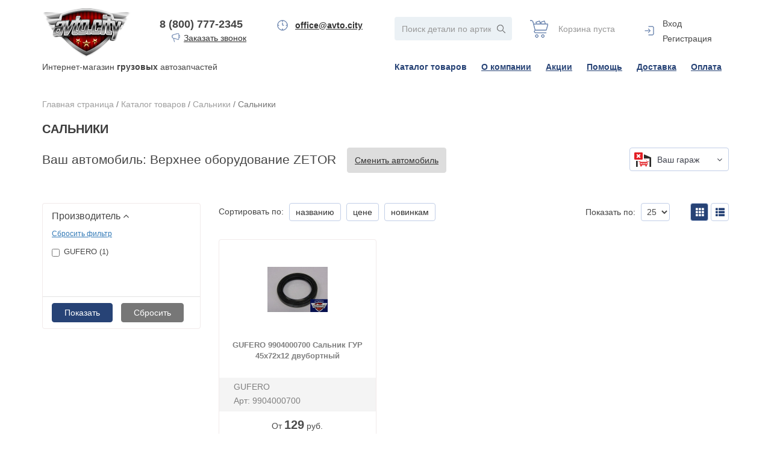

--- FILE ---
content_type: text/html; charset=UTF-8
request_url: https://avto.city/catalog/salniki_1/uds-john-deere/zetor/zetor/
body_size: 15432
content:
<!DOCTYPE html>
<html xmlns="http://www.w3.org/1999/xhtml" xml:lang="ru" lang="ru">
<head>
    <meta name="viewport" content="width=device-width, initial-scale=1" />
    <meta http-equiv="X-UA-Compatible" content="IE=edge" />
    <link rel="shortcut icon" type="image/x-icon" href="/local/templates/nord_copy/favicon.ico" />
    
    <meta http-equiv="Content-Type" content="text/html; charset=UTF-8" />
<meta name="robots" content="index, follow" />
<meta name="keywords" content="СальникиСальники" />
<link href="/bitrix/js/main/core/css/core.css?15694052313963" type="text/css"  rel="stylesheet" />
<link href="http://fonts.googleapis.com/css?family=Noto+Sans:400,700,400italic,700italic" type="text/css"  rel="stylesheet" />
<link href="/bitrix/js/main/core/css/core_popup.css?156940523117570" type="text/css"  rel="stylesheet" />
<link href="/bitrix/css/w247.requests/chisel.css?15694052282675" type="text/css"  rel="stylesheet" />
<link href="/bitrix/css/w247.requests/panel.css?1569405228568" type="text/css"  rel="stylesheet" />
<link href="/local/templates/nord_copy/components/w247.wssync/ws.car.info/.default/style.css?1569405225930" type="text/css"  rel="stylesheet" />
<link href="/local/components/w247.wssync/ws.appliance/templates/.default/style.css?156940522773" type="text/css"  rel="stylesheet" />
<link href="/bitrix/components/w247.wssync/ws.car.filters/templates/.default/style.css?156940523647" type="text/css"  rel="stylesheet" />
<link href="/local/templates/nord_copy/components/w247.wssync/sections/grid/style.css?15694052252930" type="text/css"  rel="stylesheet" />
<link href="/local/templates/nord_copy/components/bitrix/catalog.smart.filter/left_column/style.css?156940522525871" type="text/css"  rel="stylesheet" />
<link href="/local/templates/nord_copy/components/bitrix/catalog/lm_auto/bitrix/catalog.section/.default/style.css?15694052255770" type="text/css"  rel="stylesheet" />
<link href="/bitrix/components/linemedia.auto/search.results/templates/.default/style.css?156940523512498" type="text/css"  rel="stylesheet" />
<link href="/local/templates/nord_copy/components/linemedia.auto/part.404.request/.default/style.css?15694052253131" type="text/css"  rel="stylesheet" />
<link href="/local/templates/nord_copy/w247_catalogs.css?15694052252756" type="text/css"  data-template-style="true"  rel="stylesheet" />
<link href="/local/templates/nord_copy/css/owl.carousel.css?15694052254614" type="text/css"  data-template-style="true"  rel="stylesheet" />
<link href="/local/templates/nord_copy/css/bootstrap.css?1569405225141833" type="text/css"  data-template-style="true"  rel="stylesheet" />
<link href="/local/templates/nord_copy/js/fancybox/jquery.fancybox.css?15694052254895" type="text/css"  data-template-style="true"  rel="stylesheet" />
<link href="/local/templates/nord_copy/css/jquery-ui.css?15694052251448" type="text/css"  data-template-style="true"  rel="stylesheet" />
<link href="/local/templates/nord_copy/css/jquery.bootstrap-touchspin.css?15694052251199" type="text/css"  data-template-style="true"  rel="stylesheet" />
<link href="/local/templates/nord_copy/css/bootstrap-fileupload.css?15694052252791" type="text/css"  data-template-style="true"  rel="stylesheet" />
<link href="/bitrix/panel/main/popup.css?156940523323084" type="text/css"  data-template-style="true"  rel="stylesheet" />
<link href="/local/templates/nord_copy/components/eva/callback/template1/style.css?1569405225457" type="text/css"  data-template-style="true"  rel="stylesheet" />
<link href="/local/templates/nord_copy/components/bitrix/search.title/search_lm/style.css?15694052252394" type="text/css"  data-template-style="true"  rel="stylesheet" />
<link href="/local/templates/nord_copy/components/bitrix/menu/horizontal_multilevel/style.css?15694052253001" type="text/css"  data-template-style="true"  rel="stylesheet" />
<link href="/local/templates/nord_copy/components/bitrix/menu/vertical_multilevel/style.css?1569405225161" type="text/css"  data-template-style="true"  rel="stylesheet" />
<link href="/bitrix/components/w247.garage/ws.garage/templates/.default/style.css?15694052365038" type="text/css"  data-template-style="true"  rel="stylesheet" />
<link href="/local/components/w247.wssync/ws.appliance/templates/garage/style.css?15694052271139" type="text/css"  data-template-style="true"  rel="stylesheet" />
<link href="/w247/panel/scripts/autocomplete/jquery.auto-complete.css?1569405227782" type="text/css"  data-template-style="true"  rel="stylesheet" />
<link href="/local/templates/nord_copy/template_styles.css?175259420462603" type="text/css"  data-template-style="true"  rel="stylesheet" />
<script type="text/javascript">if(!window.BX)window.BX={};if(!window.BX.message)window.BX.message=function(mess){if(typeof mess=='object') for(var i in mess) BX.message[i]=mess[i]; return true;};</script>
<script type="text/javascript">(window.BX||top.BX).message({'JS_CORE_LOADING':'Загрузка...','JS_CORE_NO_DATA':'- Нет данных -','JS_CORE_WINDOW_CLOSE':'Закрыть','JS_CORE_WINDOW_EXPAND':'Развернуть','JS_CORE_WINDOW_NARROW':'Свернуть в окно','JS_CORE_WINDOW_SAVE':'Сохранить','JS_CORE_WINDOW_CANCEL':'Отменить','JS_CORE_WINDOW_CONTINUE':'Продолжить','JS_CORE_H':'ч','JS_CORE_M':'м','JS_CORE_S':'с','JSADM_AI_HIDE_EXTRA':'Скрыть лишние','JSADM_AI_ALL_NOTIF':'Показать все','JSADM_AUTH_REQ':'Требуется авторизация!','JS_CORE_WINDOW_AUTH':'Войти','JS_CORE_IMAGE_FULL':'Полный размер'});</script>
<script type="text/javascript">(window.BX||top.BX).message({'LANGUAGE_ID':'ru','FORMAT_DATE':'DD.MM.YYYY','FORMAT_DATETIME':'DD.MM.YYYY HH:MI:SS','COOKIE_PREFIX':'BITRIX_SM','SERVER_TZ_OFFSET':'10800','SITE_ID':'s1','SITE_DIR':'/','USER_ID':'','SERVER_TIME':'1769447608','USER_TZ_OFFSET':'0','USER_TZ_AUTO':'Y','bitrix_sessid':'6512e15ebde13a728438e3d882fed1ec'});</script>


<script type="text/javascript" src="/bitrix/js/main/core/core.js?1657264949121730"></script>
<script type="text/javascript" src="/bitrix/js/main/core/core_promise.js?15694052315265"></script>
<script type="text/javascript" src="/bitrix/js/main/polyfill/promise/js/promise.js?15694052318241"></script>
<script type="text/javascript" src="/bitrix/js/main/loadext/loadext.js?15694052322917"></script>
<script type="text/javascript" src="/bitrix/js/main/loadext/extension.js?15694052322895"></script>
<script type="text/javascript" src="/bitrix/js/main/core/core_db.js?156940523120929"></script>
<script type="text/javascript" src="/bitrix/js/main/core/core_ajax.js?156940523141531"></script>
<script type="text/javascript" src="/bitrix/js/main/json/json2.min.js?15694052313467"></script>
<script type="text/javascript" src="/bitrix/js/main/core/core_ls.js?156940523110430"></script>
<script type="text/javascript" src="/bitrix/js/main/core/core_fx.js?156940523116888"></script>
<script type="text/javascript" src="/bitrix/js/main/core/core_frame_cache.js?156940523117797"></script>
<script type="text/javascript" src="//code.jquery.com/jquery.min.js"></script>
<script type="text/javascript" src="https://cdnjs.cloudflare.com/ajax/libs/jquery-scrollTo/2.1.2/jquery.scrollTo.min.js"></script>
<script type="text/javascript" src="https://cdnjs.cloudflare.com/ajax/libs/jquery.matchHeight/0.7.2/jquery.matchHeight.js"></script>
<script type="text/javascript" src="/bitrix/js/main/core/core_popup.js?156940523170773"></script>
<script type="text/javascript" src="/bitrix/js/w247.requests/select.js?15694052317275"></script>
<script type="text/javascript" src="/bitrix/js/w247.requests/panel.js?15694052317353"></script>
<script type="text/javascript" src="/bitrix/js/main/core/core_window.js?156940523197989"></script>

<!-- BEGIN JIVOSITE CODE -->
        <script type='text/javascript'>
            (function(){
                var widget_id = '00SIasit3Q';
                var s = document.createElement('script');
                s.type = 'text/javascript';
                s.async = true;
                s.src = '//code.jivosite.com/script/widget/'+widget_id;
                var ss = document.getElementsByTagName('script')[0];
                ss.parentNode.insertBefore(s, ss);
            })();
        </script>
        <!-- END JIVOSITE CODE -->

<link href="/bitrix/css/w247.recaptcha/style.css" type="text/css"  rel="stylesheet" />
<script type="text/javascript" src="/bitrix/js/w247.recaptcha/script.js" defer></script>
<script src="/local/components/eva/callback/script/functions.js"></script>
<meta property="ya:interaction" content="XML_FORM" />
<meta property="ya:interaction:url" content="https://avto.city/catalog/salniki_1/uds-john-deere/zetor/zetor/?mode=xml" />

                <script type="text/javascript">
                    window.W247RequestEditSelectPageObject = new W247RequestEditSelectPage({
                        "chisel_select_position": "",
                        "chisel_select_tag": "",
                        "garage_block_tag": ""
                    });
                </script>
            

                <script>
                    BX.message({'W247_REQUESTS_EVENTS_REQUEST_NOT_FOUND':'Запрос не найден','W247_REQUESTS_EVENTS_CREATE_NEW_REQUEST':'Создать новый запрос','W247_REQUESTS_EVENTS_CREATE_NEW_REQUEST_FOR':'Создать запрос для <b>#FIO#<\/b>','W247_REQUESTS_EVENTS_MANAGER_PANEL':'Панель менеджера','W247_REQUESTS_EVENTS_CHOOSE_PRODUCT_ANOTHER_AUTO':'Вы выбрали товар от другого авто, добавить в позицию?','W247_REQUESTS_EVENTS_SAVE_REQUEST':'Сохранить запрос','W247_REQUESTS_EVENTS_YES':'Да','W247_REQUESTS_EVENTS_NO':'Нет','W247_REQUESTS_EVENTS_CANCEL':'Отмена'});
                </script>



<script type="text/javascript" src="/local/templates/nord_copy/js/jquery.cookie.js?15694052254371"></script>
<script type="text/javascript" src="/local/templates/nord_copy/script.js?156940522531516"></script>
<script type="text/javascript" src="/local/templates/nord_copy/js/fancybox/jquery.fancybox.js?156940522548706"></script>
<script type="text/javascript" src="/bitrix/components/linemedia.auto/search.results/templates/.default/js/tablesorter.js?156940523514150"></script>
<script type="text/javascript" src="/bitrix/components/linemedia.auto/search.results/templates/.default/script.js?15694052355133"></script>
<script type="text/javascript" src="/local/templates/nord_copy/js/bootstrap.js?156940522564965"></script>
<script type="text/javascript" src="/local/templates/nord_copy/js/bootstrap-fileupload.js?15694052255744"></script>
<script type="text/javascript" src="/local/templates/nord_copy/js/bootstrap-dropdown.js?15694052254410"></script>
<script type="text/javascript" src="/local/templates/nord_copy/js/owl.carousel.min.js?156940522540401"></script>
<script type="text/javascript" src="/local/templates/nord_copy/js/jquery-ui.js?156940522547468"></script>
<script type="text/javascript" src="/local/templates/nord_copy/js/jquery.bootstrap-touchspin.js?156940522519909"></script>
<script type="text/javascript" src="/local/templates/nord_copy/js/page-scroll.js?15694052252370"></script>
<script type="text/javascript" src="/local/templates/nord_copy/components/eva/callback/template1/script.js?15694052254131"></script>
<script type="text/javascript" src="/bitrix/components/bitrix/search.title/script.js?15694052399674"></script>
<script type="text/javascript" src="/local/templates/nord_copy/components/bitrix/menu/horizontal_multilevel/script.js?1569405225470"></script>
<script type="text/javascript" src="/local/templates/nord_copy/components/bitrix/menu/vertical_multilevel/script.js?1569405225508"></script>
<script type="text/javascript" src="/bitrix/components/w247.garage/ws.garage/templates/.default/script.js?156940523610220"></script>
<script type="text/javascript" src="/local/components/w247.wssync/ws.appliance/templates/garage/script.js?156940522713953"></script>
<script type="text/javascript" src="/w247/panel/scripts/autocomplete/jquery.auto-complete.min.js?15694052274005"></script>
<script type="text/javascript" src="/w247/panel/scripts/top_panel.js?156940522711095"></script>
<script type="text/javascript" src="/local/templates/nord_copy/components/w247.wssync/ws.car.info/.default/script.js?15694052251598"></script>
<script type="text/javascript" src="/local/components/w247.wssync/ws.appliance/appliance.js?156940522711491"></script>
<script type="text/javascript" src="/bitrix/components/w247.wssync/ws.car.filters/templates/.default/script.js?1569405236411"></script>
<script type="text/javascript" src="/local/templates/nord_copy/components/bitrix/catalog.smart.filter/left_column/script.js?156940522522722"></script>
<script type="text/javascript">var _ba = _ba || []; _ba.push(["aid", "3d95613f9e3ae9b518e5062191195884"]); _ba.push(["host", "avto.city"]); (function() {var ba = document.createElement("script"); ba.type = "text/javascript"; ba.async = true;ba.src = (document.location.protocol == "https:" ? "https://" : "http://") + "bitrix.info/ba.js";var s = document.getElementsByTagName("script")[0];s.parentNode.insertBefore(ba, s);})();</script>



                            <link rel="stylesheet" href="https://maxcdn.bootstrapcdn.com/font-awesome/4.7.0/css/font-awesome.min.css">
    
        
                                        
        
            
                
    <title>Сальники - цены, купить в Сургуте | Интернет магазин запчастей АвтоСити</title>

    <script>
        var _prum = [['id', '51f7dbf8abe53dbc2f000000'],
            ['mark', 'firstbyte', (new Date()).getTime()]];
        (function() {
            var s = document.getElementsByTagName('script')[0]
                , p = document.createElement('script');
            p.async = 'async';
            p.src = '//rum-static.pingdom.net/prum.min.js';
            s.parentNode.insertBefore(p, s);
        })();
    </script>
    <meta name="yandex-verification" content="b93a271396ad67b1" />
<meta name="verify-admitad" content="a40253948d" />
</head>
<body>
<div id="panel"></div>


<header class="header-page">
    <div class="container header-page-inner">


                                                        

        <div class="row">
            <div class="col-lg-6 col-xs-4 header-logo">
                <div class="row">
                    <div class="col-sm-4 col-xs-12">
                        <a href="/"><img src="/local/templates/nord_copy/images/logo.png" alt="Avto.City" title="Avto.City" class="img-responsive" /></a>
                    </div>
                    <div class="col-lg-4 col-xs-8 wrap_header-phone header_margin_top">
                        <div class="header-phone">
                            8 (800) 777-2345                            <a href="" class="call-me" data-toggle="modal" data-target="#callMe">Заказать звонок</a>
                            <!-- Callback Smart -->

<div class="modal fade" id="callMe" tabindex="-1" role="dialog" aria-labelledby="myModalLabel">
	<div class="modal-dialog call-me-modal" role="document">
		<div class="modal-content">

						<div class="modal-header">
				<button type="button" class="close" data-dismiss="modal" aria-label="Close"><span aria-hidden="true">&times;</span></button>
				<h4 class="modal-title" id="myModalLabel">Заказ звонка</h4>
			</div>
			<div class="modal-body frm_place">

				<form action="/local/components/eva/callback/script/senddata.php" method="POST" id="call_ord">
					<input type="hidden" name="sessid" id="sessid" value="6512e15ebde13a728438e3d882fed1ec" />					<div>
						<input type="text" name="v_name" id="v_name" class="form-control" placeholder="Введите ФИО" value="" maxlength="30" />
						<span class="mf-req">*</span>					</div>
					<div>
						<input type="text" name="v_phone" id="v_phone" class="form-control" placeholder="Введите телефон" value="" maxlength="20" />
						<span class="mf-req">*</span>					</div>
					<div>
						<input type="text" name="v_time" id="v_time" class="form-control" placeholder="Удобное время для звонка" value="" maxlength="10" />
											</div>
										
					<div class="checkbox">
						<label class="isagreement">
							<input type="hidden" name="data_url" id="data_url" value="avto.city/catalog/salniki_1/uds-john-deere/zetor/zetor/">
							<input type="checkbox" name="isagreement" id="isagreement" value="Y" checked="checked" onchange="$('#sord_call').prop('disabled', !$(this).prop('checked'));">
							<a target="_blank" href="/agreement/">Даю согласие на обработку своих персональных данных</a>
						</label>
					</div>
					
					<div class="text-right">
						<input type="submit" name="sord_call" id="sord_call" class="btn btn-primary" value="Отправить" onclick="yaCounter34144550.reachGoal('sord_call'); return true;" />
					</div>
					<div style="clear:both;margin:0;"></div>
				</form>

			</div>

		</div>
	</div>
</div>                        </div>
                    </div>
                    <div class="col-lg-4 col-xs-4 wrap_header-grafik header_margin_top">
                        <div class="text-center header-grafik">
                            <b><a href="mailto:office@avto.city">office@avto.city</a></b>                        </div>
                    </div>
                </div>

            </div>

            <div class="col-lg-6 col-xs-8 header_right_block header_margin_top">
                <div class="row">
                    <div class="col-xs-5 header-search">
                        <div class="fix_phone_head">
                            8 (800) 777-2345                        </div>
                        <div class="header_search_nofix">
                            	<div id="search_nofix">
	<form action="/auto/search/">
		<div class="input-append">
			<input class="form-control" id="title-search-input_nofix" type="text" name="q" value="" size="40" maxlength="50" autocomplete="off" placeholder="Поиск детали по артикулу..." />
			<input name="s" type="submit" value=" " />
		</div>
	</form>
	</div>
<script type="text/javascript">
var jsControl = new JCTitleSearch({
	//'WAIT_IMAGE': '/bitrix/themes/.default/images/wait.gif',
	'AJAX_PAGE' : '/catalog/salniki_1/uds-john-deere/zetor/zetor/',
	'CONTAINER_ID': 'search_nofix',
	'INPUT_ID': 'title-search-input_nofix',
	'MIN_QUERY_LEN': 2
});
</script>
                        </div>


                        <div class="wrap_head_search_drop-left">
                            <div class="dropdown">
                                <a class="dropdown-toggle head_search_drop-left_link" href="#" role="button" data-toggle="dropdown"><i class="fa fa-search" aria-hidden="true"></i></a>
                                <div class="dropdown-menu head_head_search_drop-left">
                                    <button type="button" class="dropd_close close" >
                                        <i class="fa fa-times" aria-hidden="true"></i>
                                    </button>
                                    <div class="wbs_input">
                                        	<div id="search_fix">
	<form action="/auto/search/">
		<div class="input-append">
			<input class="form-control" id="title-search-input_fix" type="text" name="q" value="" size="40" maxlength="50" autocomplete="off" placeholder="Поиск детали по артикулу..." />
			<input name="s" type="submit" value=" " />
		</div>
	</form>
	</div>
<script type="text/javascript">
var jsControl = new JCTitleSearch({
	//'WAIT_IMAGE': '/bitrix/themes/.default/images/wait.gif',
	'AJAX_PAGE' : '/catalog/salniki_1/uds-john-deere/zetor/zetor/',
	'CONTAINER_ID': 'search_fix',
	'INPUT_ID': 'title-search-input_fix',
	'MIN_QUERY_LEN': 2
});
</script>
                                    </div>
                                </div>
                            </div>
                        </div>


                    </div>
                    <div class="col-xs-3 header-cart">
                        <!--<pre>-->
<!--	--><!--</pre>-->

	<span class="cart-empty">
		Корзина пуста
	</span>

                    </div>
                    <div class="col-xs-3 header-auth">
                        <div class="header-auth-inner">

                            <div class="dropdown">
                                

	<!--a href="/login/?backurl=%2Fcatalog%2Fsalniki_1%2Fuds-john-deere%2Fzetor%2Fzetor%2F" class="signin btn btn-warning" onclick='var modalH = $("#login").height(); $("#login").css({"display":"block","margin-top":"-"+(parseInt(modalH)/2)+"px" }); return false;'>Вход</a-->

	<a href="/login/?backurl=%2Fcatalog%2Fsalniki_1%2Fuds-john-deere%2Fzetor%2Fzetor%2F" class="header-auth_login link-ul-none">Вход</a>
	<br class="hidden-top-panel" /><span class="visible-top-panel"> / </span>
	<a href="/login/register/" class="header-auth-reg link-ul-none">Регистрация</a>

                                <ul class="dropdown-menu" role="menu" aria-labelledby="logindropdown">
                                    
	<li><a href="/login/">Вход / Регистрация</a></li>
                                    <li><a href="/catalog/salniki_1/uds-john-deere/zetor/zetor/?logout=yes">Выйти</a></li>
                                </ul>
                            </div>
                        </div>
                    </div>

                </div>
            </div>

            <div class="col-xs-12">
                <div class="row">
                    <div class="col-xs-4 wrap_header_logo_description">
                        <span class="header_logo_description">Интернет-магазин	<strong>грузовых</strong> автозапчастей</span>
                    </div>

                    <div class="col-md-8 col-xs-12 wrap_main_menu">
                        <div class="main_nav_desctope">
                            <nav class="main_nav">
                                
<ul id="horizontal-multilevel-menu">


	
	
		
							<li><a href="/catalog/" class="root-item-selected">Каталог товаров</a></li>
			
		
	
	

	
	
		
							<li><a href="/about/" class="root-item">О компании</a></li>
			
		
	
	

	
	
		
							<li><a href="/promotions/" class="root-item">Акции</a></li>
			
		
	
	

	
	
		
							<li><a href="/help/" class="root-item">Помощь</a></li>
			
		
	
	

	
	
		
							<li><a href="/help/#help_delivery" class="root-item">Доставка</a></li>
			
		
	
	

	
	
		
							<li><a href="/help/#help_payment" class="root-item">Оплата</a></li>
			
		
	
	


</ul>
<div class="menu-clear-left"></div>
                            </nav>
                        </div>

                        <div class="main_nav_mob">
                            <nav class="mob_menu">
                                <div class="dropdown">
                                    <button class="topmenu-link" type="button" data-toggle="dropdown">&nbsp;</button>
                                    <div class="dropdown-menu">
                                        
<ul id="vertical-multilevel-menu">


	
	
		
							<li><a href="/catalog/" class="root-item-selected">Каталог товаров</a></li>
			
		
	
	

	
	
		
							<li><a href="/about/" class="root-item">О компании</a></li>
			
		
	
	

	
	
		
							<li><a href="/promotions/" class="root-item">Акции</a></li>
			
		
	
	

	
	
		
							<li><a href="/help/" class="root-item">Помощь</a></li>
			
		
	
	

	
	
		
							<li><a href="/help/#help_delivery" class="root-item">Доставка</a></li>
			
		
	
	

	
	
		
							<li><a href="/help/#help_payment" class="root-item">Оплата</a></li>
			
		
	
	


</ul>
                                    </div>
                                </div>
                            </nav>
                        </div>
                    </div>
                </div>
            </div>


        </div>

          
        
        
            </div>
</header>





<div id="templateContent" class="container template-content">

    <div id="breadcrumb" class="content-breadcrumbs"><a href="/" class="link-ul-none">Главная страница</a> / <a href="/catalog/" title="Каталог товаров" class="link-ul-none">Каталог товаров</a> / <a href="/catalog/salniki/uds-john-deere/zetor/zetor/" title="Сальники" class="link-ul-none">Сальники</a> / <span>Сальники</span></div>
            <h1>Сальники</h1>

            	<section id="ws_car_info">
    <div class="row">
        <div class="wrap_info_car">
            <div class="wrap_mob__wrap_info_car">
                <div class="form-group col-md-10 mob_position_bottom">
                    <div class="car-select" style="display: none;">
                        <section class="wrap_w247_wssync_appliance">
    <div class="panel panel-default w247_wssync_appliance">
        <div class="panel-heading" style="display:none;">
            <h3 class="panel-title"></h3>
        </div>
        <div class="panel-body">
            <form id="w247_wssync_appliance" role="form" class="form-inline" method="post" action="">
                <div class="row">
                    <div class="form-group col-md-2  col-sm-12">
                        <h3 class="title_saelect_auto">Выберите авто:</h3>
                    </div>
                    <div class="form-group col-sm-2">
                        <input type="hidden" name="BRAND_UID" value="LOCAL_ID_00000000000000000000504"/>
                        <select id="appl_brand" class="form-control appl_brand" disabled="disabled" title="Марка">
                        </select>
                    </div>
                    <div class="form-group col-md-2" style="display: none;">
                        <input type="hidden" name="YEAR" value="2026"/>
                        <select id="appl_year" class="form-control appl_year" disabled="disabled" title="Год">
                        </select>
                    </div>
                    <div class="form-group col-sm-3">
                        <input type="hidden" name="MODEL_UID" value="LOCAL_ID_00000000000000000000505"/>
                        <select id="appl_model" class="form-control appl_model" disabled="disabled" title="Модель">
                        </select>
                    </div>
                    <div class="form-group col-sm-3"  id="div_appl_mod" style="display: none;">
                        <input type="hidden" name="CAR_UID" value="115192"/>
                        <select id="appl_mod" class="form-control appl_mod" disabled="disabled" title="Модификация">
                        </select>
                    </div>
                    <div class="form-group col-md-2 col-sm-3">
                        <button class="form-control btn btn-success appliance_apply" disabled="disabled">
                            <span class="fa fa-check" aria-hidden="true"></span>
                        </button>
                        <button class="form-control btn btn-danger appliance_reset" disabled="disabled">
                            <span class="fa fa-close" aria-hidden="true"></span>
                        </button>
                    </div>
                </div>
                <input type="hidden" name="AJAX_ACTION" value=""/>
                <input type="hidden" name="APPLIANCE_RESET" value=""/>
                <input type="hidden" name="ENTITY_CODE" value=""/>
                <input type="hidden" name="CAR_PAGE_URL" value="/catalog/salniki_1/?CAR_UID=#CAR_UID#&YEAR=#YEAR#"/>
            </form>
        </div>
    </div>
</section>
<script>
    $(document).ready(function () {
        $("#w247_wssync_appliance").w247_appliance({ajax_script: '/local/components/w247.wssync/ws.appliance/ajax.php'});
    });
</script>
                    </div>
                                        <div class="car-info">
                        <div class="row">
                            <div class=" col-xs-12 lead">
                                Ваш автомобиль: Верхнее оборудование ZETOR                                 &nbsp;
                                <a href="#" class="btn btn-default btn-car-select">Сменить автомобиль</a>
                                                            </div>
                                                    </div>
                        <hr class="catalog-hr">
                        <div id="autoInfo" class="catalog-auto-info collapse out">
                            <div class="row">
                                <div class="catalog-auto-info-inner">
                                    <div class="col-sm-4">
                                        <img class="img-responsive img-hover catalog-auto-info-image" src="/upload/iblock/c9b/c9b3b4157e92507469235f006542f744.jpg" alt="">

                                                                            </div>

                                    <div class="col-sm-3">
                                        <h4 class="text-primary">Основная информация:</h4>
                                        <ul class="catalog-auto-props">
                                                                                    </ul>
                                    </div>
                                    <div class="col-sm-5">
                                        <h4 class="text-primary">Дополнительная информация:</h4>
                                        <ul class="catalog-auto-props">
    </ul>

                                    </div>
                                    <div class="clearfix"></div>
                                </div>
                            </div>
                        </div>
                    </div>
                                    </div>
                <div class="form-group col-md-2 mob_position_top">
                    <div class="wrap_block_garage">
    <div id="w247_garage" class="wrap_select_garage block_select">
        <div id="w247_garage_box">
                        <div class="dropdown noclose">
                                <button class="btn btn-primary dropdown-toggle btn_garage none_select_auto_ico"
                        type="button" data-toggle="dropdown"
                        aria-haspopup="true"
                        aria-expanded="false">                        <span>Ваш гараж</span>                    <i class="fa fa-angle-down" aria-hidden="true"></i>
                </button>
                <div class="dropdown-menu select_garage">
                    <ul class="wrap_garage_li">
                        <li class="wrap_add_auto_link">
                            <button class="btn garage_add_car btn_shadow_r " type="button" data-toggle="modal"
                                    data-target="#modal_add_auto">Добавить авто                            </button>
                        </li>
                                            </ul>
                </div>

            </div>
                            <input type="hidden" name="NO_SELECT_CAR" value="N"/>
                                </div>

        <!-- Modal -->
        <div id="modal_add_auto" class="modal fade" role="dialog">
            <div class="modal-dialog modal-lg">
                <!-- Modal content-->
                <div class="modal-content">
                    <div class="modal-header">
                        <button type="button" class="close" data-dismiss="modal">&times;</button>
                        <h4 class="modal-title">Добавить авто</h4>
                    </div>
                    <div class="modal-body">
                        <section class="wrap_w247_wssync_appliance">
    <div class="panel panel-default w247_wssync_appliance">
        <div class="panel-heading" style="display:none;">
            <h3 class="panel-title"></h3>
        </div>
        <div class="panel-body">
        	<div class="row">
				<form id="w247_wssync_appliance_garage" role="form" class="form-inline" method="post" action="">
										<div class="col-sm-12">
						<div class="wrap_select_sa block_select">
							<div class="row">
								<div class="col-sm-4 padlr5">
									<div class="dropdown">
				                        <input type="hidden" name="BRAND_UID" value=""/>
										<button class="btn btn-primary dropdown-toggle btn-appl_brand" type="button" data-toggle="dropdown"><span>Марка</span>
											<i class="fa fa-angle-down" aria-hidden="true"></i>
										</button>
										<div id="appl_brand" class="dropdown-menu select_auto appl_brand col3" title="Марка">
										</div>
									</div> 
								</div>
								<div class="col-sm-3 padlr5" style="display: none;">
									<div class="dropdown">
				                        <input type="hidden" name="YEAR" value="2026"/>
										<button disabled="disabled" class="btn btn-primary dropdown-toggle btn-appl_year" type="button" data-toggle="dropdown"><span>Год</span>
											<i class="fa fa-angle-down" aria-hidden="true"></i>
										</button>
										<div id="appl_year" class="dropdown-menu select_year appl_year col3" title="Год">
										</div>
									</div> 
								</div>
								<div class="col-sm-4 padlr5">
									<div class="dropdown">
				                        <input type="hidden" name="MODEL_UID" value=""/>
										<button disabled="disabled" class="btn btn-primary dropdown-toggle btn-appl_model" type="button" data-toggle="dropdown"><span>Модель</span>
											<i class="fa fa-angle-down" aria-hidden="true"></i>
										</button>
										<div id="appl_model" class="dropdown-menu select_model appl_model" title="Модель">
										</div>
									</div> 
								</div>
								<div class="col-sm-4 padlr5" id="div_appl_mod_garage" style="display: none;">
									<div class="dropdown">
				                        <input type="hidden" name="CAR_UID" value=""/>
										<button disabled="disabled" class="btn btn-primary dropdown-toggle btn-appl_mod" type="button" data-toggle="dropdown"><span>Модификация</span>
											<i class="fa fa-angle-down" aria-hidden="true"></i>
										</button>
										<div id="appl_mod" class="dropdown-menu select_modif appl_mod" title="Модификация">
										</div>
									</div>
								</div>
							</div>
						</div>
					</div>
					<div class="col-lg-2 col-sm-2 wrap_searcha_button" style="display: none !important;">
						<div class="select_sa_butc">
							<div class="row">
								<div class="col-xs-12">
									<div class="select_sa_button">
										<button disabled="disabled" class="btn btn_select_sa_button btn_shadow_r appliance_garage_apply"></button>
									</div>
								</div>
							</div>
						</div>
					</div>
	                <input type="hidden" name="AJAX_ACTION" value="add_car"/>
	                <input type="hidden" name="APPLIANCE_RESET" value=""/>
	                <input type="hidden" name="ENTITY_CODE" value=""/>
	                <input type="hidden" name="CAR_PAGE_URL" value="/catalog/"/>
	                <input type="hidden" name="AJAX_PAGE" value=""/>
				    <input type="hidden" name="sessid" id="sessid_7" value="6512e15ebde13a728438e3d882fed1ec" />				</form>
			</div>
        </div>
    </div>
</section>
<script>
    $(document).ready(function () {
        $("#w247_wssync_appliance_garage").w247_appliance_garage({
            ajax_script: '/local/components/w247.wssync/ws.appliance/ajax.php',
            'auto_apply': true
        });
    });
</script>                    </div>
                </div>
            </div>
        </div>

    </div>
</div>

<script type="text/javascript">

    $(document).ready(function () {
        $("#w247_garage").w247_garage({ajax_garage: '/bitrix/components/w247.garage/ws.garage/templates/.default/ajax.php'});
    });

    $(document).on("click.bs.dropdown.data-api", ".noclose", function (e) {
        e.stopPropagation()
    });

</script>
                </div>
            </div>
        </div>
    </div>
</section>
		
<div class="catalog-section-list equal">
			<ul>
				</ul>
</div>
<div class="clearfix"></div>

<!-- <script>
	$(document).ready(function(){
		$('.container').each(function(){
			var highestBox = 0;
			$('.catalog-section-list > ul > li > .cat-sect-inner', this).each(function(){
				if($(this).height() > highestBox) {
					highestBox = $(this).height();
				}
			});
			$('.catalog-section-list > ul > li > .cat-sect-inner',this).height(highestBox);
		});
	});
</script> -->

<div class="row">
    <!-- Фильтр -->
        <div class="col-md-3" style="">
        
        <div class="bx-filter bx-blue img-rounded">
	<div class="bx-filter-section">
		<form name="_form" action="/catalog/salniki_1/uds-john-deere/zetor/zetor/" method="get" class="smartfilter">
												<div class="bx-filter-parameters-box block-price bx-active">
						<span class="bx-filter-container-modef"></span>
						<div class="bx-filter-parameters-box-title" onclick="smartFilter.hideFilterProps(this)">
							<span class="bx-filter-parameters-box-hint">Производитель																<i data-role="prop_angle" class="fa fa-angle-up"></i>
							</span>
						</div>

						<div class="bx-filter-block filterinner" data-role="bx_filter_block">
															<span class="resetbt">Сбросить фильтр</span>
							
							<div class="bx-filter-parameters-box-container filter-checkbox-block">
																										<div class="checkbox">
											<label data-role="label_arrFilterCar_278_1817357032" class="bx-filter-param-label " for="arrFilterCar_278_1817357032">
												<span class="bx-filter-input-checkbox">
													<input
														type="checkbox"
														class="input-checkbox"
														value="Y"
														name="arrFilterCar_278_1817357032"
														id="arrFilterCar_278_1817357032"
																												onclick="smartFilter.click(this)"
													/>
													<span class="bx-filter-param-text" title="GUFERO">GUFERO&nbsp;(<span data-role="count_arrFilterCar_278_1817357032">1</span>)</span>
												</span>
											</label>
										</div>
																							</div>
							<div style="clear: both"></div>
															<span class="viewbt open" onclick="this.className = (this.className == 'viewbt open' ? 'viewbt btn-close' : 'viewbt open')"></span>
													</div>
					</div>
								<div class="bx-filter-button-box">
					<div class="bx-filter-block">
						<div class="bx-filter-parameters-box-container">
							<input
								class="btn btn-primary bt-show"
								type="submit"
								id="set_filter"
								name="set_filter"
								value="Показать"
							/>
							<input
								class="btn btn-info bt-reset"
								type="submit"
								id="del_filter"
								name="del_filter"
								value="Сбросить"
							/>
							<div class="bx-filter-popup-result right" id="modef" style="display:none" style="display: inline-block;">
								<h3>Выбрано: <span id="modef_num">0</span></h3>
								<span class="arrow"></span>
								<a class="btn btn-primary bt-show" href="/catalog/salniki_1/uds-john-deere/zetor/zetor/filter/clear/apply/">Показать</a>
							</div>
						</div>
					</div>
				</div>
			<div class="clb"></div>
		</form>
	</div>
</div>
<script>
	var smartFilter = new JCSmartFilter('/catalog/salniki_1/uds-john-deere/zetor/zetor/', 'VERTICAL', {'SEF_SET_FILTER_URL':'/catalog/salniki_1/uds-john-deere/zetor/zetor/filter/clear/apply/','SEF_DEL_FILTER_URL':'/catalog/salniki_1/uds-john-deere/zetor/zetor/filter/clear/apply/'});
</script>    	</div>
	<div class="col-md-9">
		

		<div class="row" style="">
			<div class="col-xs-12 col-sm-7 sort">
				<div class="sort-inner">
					
					<div class="sorttext">
						<span class="hidden-xs">Сортировать по: </span>

											<a href="/catalog/salniki_1/uds-john-deere/zetor/zetor/?sort=name&order=asc" class="btn btn-default sortbutton" rel="nofollow">названию</a>
											<a href="/catalog/salniki_1/uds-john-deere/zetor/zetor/?sort=price&order=asc" class="btn btn-default sortbutton" rel="nofollow">цене</a>
											<a href="/catalog/salniki_1/uds-john-deere/zetor/zetor/?sort=date&order=desc" class="btn btn-default sortbutton" rel="nofollow">новинкам</a>
										</div>
				</div>
			</div>
			<div class="col-xs-12 col-sm-5 text-right">
				<div class="sort-inner">
					Показать по:
					<select class="form-control section-view-count" name="" id="">
													<option value="12" >12</option>
													<option value="21" >21</option>
													<option value="25" selected>25</option>
													<option value="30" >30</option>
											</select>
					<div class="section-view view-table img-rounded text-center active">
						<div class="glyphicon glyphicon-th"></div>
					</div>
					<div class="section-view view-list img-rounded text-center">
						<div class="glyphicon glyphicon-th-list"></div>
					</div>
				</div>
			</div>
		</div>

				
<div class="row catalog-section">

				
		<div class="col-sm-4" id="bx_3966226736_50659">

			<div class="catalog-section-item img-rounded text-center">
				<div class="item-img">
					<span class="item-icon"></span>
					<span class="item-img-inner">
						<a href="/catalog/salniki_1/salnik_45x72x12_nbr_dvubortnyy_gufero_9904000700_273525203640/">
																							<img src="/upload/iblock/389/3894170b19f784a244c0d9ee5b0835c5.jpg" alt="GUFERO 9904000700 Сальник ГУР 45x72x12 двубортный" title="GUFERO 9904000700 Сальник ГУР 45x72x12 двубортный" />
													</a>
					</span>
				</div>
				<div class="cat-list-desc">
					<a href="/catalog/salniki_1/salnik_45x72x12_nbr_dvubortnyy_gufero_9904000700_273525203640/" class="item-name">GUFERO 9904000700 Сальник ГУР 45x72x12 двубортный</a>
					<div class="item-prop">
						<div>GUFERO</div>
						<div>Арт: 9904000700</div>
					</div>
				</div>

				<div class="item-price-button">
					<div class="item-price">
                                                    От <b>129</b> руб.
                        					</div>
					<a href="/catalog/salniki_1/salnik_45x72x12_nbr_dvubortnyy_gufero_9904000700_273525203640/" class="btn btn-primary">Купить</a>
				</div>
				<div class="clearfix"></div>
			</div>

														
									
		</div>

	
</div>
	




		
		<div id="part404request" style="display: none;">
				    








<form name="LM_AUTO_REQUEST_PART_FORM" action="/catalog/salniki_1/uds-john-deere/zetor/zetor/" method="POST" enctype="multipart/form-data"><input type="hidden" name="sessid" id="sessid_6" value="6512e15ebde13a728438e3d882fed1ec" /><input type="hidden" name="WEB_FORM_ID" value="2" />


<table>


	<tr>

		<td>
	<h3></h3>




			
		</td>

	</tr>

	
</table>

<br />

<div class="part-404-wrap silver-block table-responsive">
<table class="form-table data-table table table-condensed">


	<tbody>

	
		<tr>

			<td>

				
				Имя<font color='red'><span class='form-required starrequired'>*</span></font>
				
			</td>

			<td class="rightColumn"><input type="text"  class="inputtext"  name="form_text_6" value="" size="0" /></td>

		</tr>

	
		<tr>

			<td>

				
				Телефон<font color='red'><span class='form-required starrequired'>*</span></font>
				
			</td>

			<td class="rightColumn"><input type="text"  class="inputtext"  name="form_text_7" value="" size="0" /></td>

		</tr>

	
		<tr>

			<td>

				
				E-mail<font color='red'><span class='form-required starrequired'>*</span></font>
				
			</td>

			<td class="rightColumn"><input type="text"  class="inputtext"  name="form_text_8" value="" size="0" /></td>

		</tr>

	
		<tr>

			<td>

				
				Что искали<font color='red'><span class='form-required starrequired'>*</span></font>
				
			</td>

			<td class="rightColumn"><input type="text"  class="inputtext"  name="form_text_9" value="" size="0" /></td>

		</tr>

	
		<tr>

			<td>

				
				Комментарий
				
			</td>

			<td class="rightColumn"><input type="text"  class="inputtext"  name="form_text_10" value="" size="0" /></td>

		</tr>

	

		<tr>

			<th colspan="2"><b>Защита от автоматического заполнения</b></th>

		</tr>

		<tr>

			<td>&nbsp;</td>

			<td class="form-capthca"><input type="hidden" name="captcha_sid" value="0c0157529dbbf73ae7d92e95833953d0" /><input type="hidden" data-sitekey="6LfZSeQgAAAAAPVsWM-QqrCwVf0s0ahutMqNXn_6" name="recaptcha_response" id="recaptchaResponseHORHUkv"><script>var onloadCallbackRecapHORHUkv = function() {   grecaptcha.ready(function () {        grecaptcha.execute("6LfZSeQgAAAAAPVsWM-QqrCwVf0s0ahutMqNXn_6", { action: "homepage" }).then(function (token) {            var recaptchaResponse = document.getElementById("recaptchaResponseHORHUkv");            if(!recaptchaResponse.value) recaptchaResponse.value = token;        });   });};$('#recaptchaResponseHORHUkv').closest( "form" ).find('[type="text"],[type="password"],[type="email"],textarea').on("focus", function() {    var head = document.getElementsByTagName("head")[0];    var script = document.createElement("script");    script.type = "text/javascript";    script.src = "https://www.google.com/recaptcha/api.js?onload=onloadCallbackRecapHORHUkv&render=6LfZSeQgAAAAAPVsWM-QqrCwVf0s0ahutMqNXn_6";    head.appendChild(script);    $('#recaptchaResponseHORHUkv').closest( "form" ).find('[type="text"],[type="password"],[type="email"],textarea').off("focus");});</script></td>

		</tr>

		<tr>

			<td>Введите символы с картинки<font color='red'><span class='form-required starrequired'>*</span></font></td>

			<td><input type="text" name="captcha_word" style="display:none" value="6LfZS" size="30" maxlength="50" value="" class="form-control inputtext" /></td>

		</tr>


		<tr>

			<td colspan="2">
				<div class="checkbox">
					<label class="isagreement">
						<input type="hidden" name="data_url" id="data_url" value="avto.city/catalog/salniki_1/uds-john-deere/zetor/zetor/">
						<input type="checkbox" name="isagreement" id="isagreement" value="Y" checked="checked" onchange="$('input[name=web_form_submit]').prop('disabled', !$(this).prop('checked'));">
						<a target="_blank" href="/agreement/">Даю согласие на обработку своих персональных данных</a>
					</label>
				</div>
			</td>
			
		</tr>

	</tbody>

	<tfoot>
		
		<tr>

			<th colspan="2">
				<p><font color='red'><span class='form-required starrequired'>*</span></font> - Поля, обязательные для заполнения</p>
				<input  type="submit" class="btn btn-primary" name="web_form_submit" value="Отправить" />

				
				&nbsp;<input type="reset" class="btn btn-primary" value="Сбросить" />

			</th>

		</tr>

	</tfoot>

</table>
</div>
<script>
	$('.rightColumn').each(function(){
			$(this).find('br').remove();
		});
</script>

</form>
				</div>

        <div class="seo_text">
                    </div>
	</div>
</div>

<script>
	$(document).ready(function() {

        var catalog_view = readCookie("catalog_view");
        
        if($('.catalog-section-item').length == 0){
        	$('#part404request').show();
        }

        if(catalog_view == "list") {
            $("div.view-list").addClass("active");
            $("div.view-table").removeClass("active");
            $("div.catalog-section").addClass("cat-list");
        }

        $("div.view-table").click(function () {
            $("div.view-list").removeClass("active");
            $("div.view-table").addClass("active");
            $("div.catalog-section").removeClass("cat-list");

            createCookie("catalog_view", "table", 10);
        });

        $("div.view-list").click(function () {
            $("div.view-list").addClass("active");
            $("div.view-table").removeClass("active");
            $("div.catalog-section").addClass("cat-list");

            createCookie("catalog_view", "list", 10);
        });



        $("select.section-view-count").on("change", function() {
            createCookie("catalog_page_count", $(this).val(), 10);
			document.location.search = updateUrl("page_count", $(this).val());
		});

        function createCookie(name, value, days) {
            var expires;

            if (days) {
                var date = new Date();
                date.setTime(date.getTime() + (days * 24 * 60 * 60 * 1000));
                expires = "; expires=" + date.toGMTString();
            } else {
                expires = "";
            }
            document.cookie = encodeURIComponent(name) + "=" + encodeURIComponent(value) + expires + "; path=/";
        }

        function readCookie(name) {
            var nameEQ = encodeURIComponent(name) + "=";
            var ca = document.cookie.split(';');
            for (var i = 0; i < ca.length; i++) {
                var c = ca[i];
                while (c.charAt(0) === ' ') c = c.substring(1, c.length);
                if (c.indexOf(nameEQ) === 0) return decodeURIComponent(c.substring(nameEQ.length, c.length));
            }
            return null;
        }


//		$(".view-list").click(function () {
//			if(!$(this).hasClass("active")) {
//				document.location.search = updateUrl("view", "list");
//			}
//		});
//
//		$(".view-table").click(function () {
//			if(!$(this).hasClass("active")) {
//				document.location.search = updateUrl("view", "table");
//			}
//		});
//
//		$("select.section-view-count").on("change", function() {
//			document.location.search = updateUrl("page_count", $(this).val());
//		});
//
		function updateUrl(key, value) {
			key = encodeURI(key);
			value = encodeURI(value);

			var kvp = document.location.search.substr(1).split('&');

			if (kvp == '') {
				return '?' + key + '=' + value;
			} else {
				var i = kvp.length;
				var x;
				while (i--) {
					x = kvp[i].split('=');

					if (x[0] == key) {
						x[1] = value;
						kvp[i] = x.join('=');
						break;
					}
				}

				if (i < 0) {
					kvp[kvp.length] = [key, value].join('=');
				}

				return kvp.join('&');
			}
		}
	});
</script>

    

    
    
    

</div>

<footer class="footer">
	<div class="container footer-content">
		<div id="accordionFooterMenu" class="row">
			<div class="col-xs-12 col-md-3 footer-logo">
				<a href="/"><img src="/local/templates/nord_copy/images/logo.png" alt="" /></a>
			</div>
			<div class="col-xs-12 visible-xs-block visible-sm-block footer-phone text-center">
				<b>8 (800) 777-2345</b>
			</div>
			<div class="col-xs-12 col-sm-4 col-md-2 panel footer-menu">
								<h4 class="hidden-xs">Информация</h4>
				<a data-toggle="collapse" data-parent="#accordionFooterMenu" href="#collapse-footer-menu1" class="fm-link text-left visible-xs-block"><span class="fm-link-inner">Информация <span class="glyphicon glyphicon-arrow-down"></span></span></a>
				<ul id="collapse-footer-menu1" class="collapse">
					
	<li><a href="/company_info/">Реквизиты</a></li>
				</ul>
			</div>
			<div class="col-xs-12 col-sm-4 col-md-2 panel footer-menu">
				<h4 class="hidden-xs">Каталог товаров</h4>
				<a data-toggle="collapse" data-parent="#accordionFooterMenu" href="#collapse-footer-menu2" class="fm-link text-left visible-xs-block"><span class="fm-link-inner">Каталог товаров <span class="glyphicon glyphicon-arrow-down"></span></span></a>
				<ul id="collapse-footer-menu2" class="collapse">
					
	<li><a href="/catalog/avtolampy/">Автолампы</a></li>
	<li><a href="/catalog/dvigatel/">Двигатель</a></li>
	<li><a href="/catalog/masla_i_smazki/">Масла и смазки</a></li>
	<li><a href="/catalog/stekloochistiteli/">Стеклоочистители</a></li>
	<li><a href="/catalog/kuzov/">Кузов</a></li>
	<li><a href="/catalog/remni/">Ремни</a></li>
	<li><a href="/w247_laximo_oem/">Оригинальные каталоги</a></li>
					<li><a href="/catalog/" class="footer-menu-all">Все категории</a></li>
				</ul>
			</div>
			<div class="col-xs-12 col-sm-4 col-md-2 panel footer-menu">
				<h4 class="hidden-xs">Личный кабинет</h4>
				<a data-toggle="collapse" data-parent="#accordionFooterMenu" href="#collapse-footer-menu3" class="fm-link text-left visible-xs-block"><span class="fm-link-inner">Личный кабинет <span class="glyphicon glyphicon-arrow-down"></span></span></a>
				<ul id="collapse-footer-menu3" class="collapse">
					
	<li><a href="/login/">Вход / Регистрация</a></li>
				</ul>
			</div>
			<div class="col-xs-12 col-md-3 footer-map">
				<a href="/contacts/"><img src="/local/templates/nord_copy/images/footer_map.png" alt="" /></a>
				<div class="footer-address">
					<b>Адрес: </b>
<p>
	 г. Сургут, ул. Сосновая, 6, сооружение 2
</p>				</div>
			</div>
		</div>
	</div>
	<div class="copyright-fon">
		<div class="container">
			<div class="col-md-6">
				© 2007 - 2026 Разработка и развитие сайта - <a href="http://e-comexpert.ru/" target="_blank">e-comEXPERT</a>			</div>
			<div class="col-md-6 text-right">
				<a href="http://avto.city/">Автозапчасти</a> по лучшим ценам от интернет-магазина avto.city			</div>
		</div>
	</div>
</footer>

<div class="modal modal_baybasketclick fade" id="modalbaybasketclick" tabindex="-1" role="dialog" aria-labelledby="myModalLabel" aria-hidden="true">
  <div class="modal-dialog" role="document">
    <div class="modal-content">
      <div class="modal-header">
        <button type="button" class="close" data-dismiss="modal" aria-label="Close">
          <span aria-hidden="true">&times;</span>
        </button>
        <h4 class="modal-title" id="myModalLabel">Добавление в корзину</h4>
      </div>
      <div class="modal-body">
      		<div class="wrap_modal-center-btn">
				<button type="button" class="btn btn-primary" data-dismiss="modal">Продолжить покупки</button>
	          	<a href="/auto/cart/" class="btn btn-primary">Перейти в корзину</a>
          	</div>
      </div>
    </div>
  </div>
</div>



<!-- BEGIN JIVOSITE CODE {literal} -->
<!--<sc ript type='text/javascript'>-->
<!--	(function(){ var widget_id = '4gNhNQG2Wy';-->
<!--		var s = document.createElement('script'); s.type = 'text/javascript'; s.async = true; s.src = '//code.jivosite.com/script/widget/'+widget_id; var ss = document.getElementsByTagName('script')[0]; ss.parentNode.insertBefore(s, ss);})();-->
<!--</script>-->
<!-- {/literal} END JIVOSITE CODE -->

<!-- Yandex.Metrika counter -->
<script type="text/javascript">
	(function (d, w, c) {
		(w[c] = w[c] || []).push(function() {
			try {
				w.yaCounter34144550 = new Ya.Metrika({
					id:34144550,
					clickmap:true,
					trackLinks:true,
					accurateTrackBounce:true,
					webvisor:true,
					ecommerce:"dataLayer"
				});
			} catch(e) { }
		});

		var n = d.getElementsByTagName("script")[0],
			s = d.createElement("script"),
			f = function () { n.parentNode.insertBefore(s, n); };
		s.type = "text/javascript";
		s.async = true;
		s.src = "https://mc.yandex.ru/metrika/watch.js";

		if (w.opera == "[object Opera]") {
			d.addEventListener("DOMContentLoaded", f, false);
		} else { f(); }
	})(document, window, "yandex_metrika_callbacks");
</script>
<noscript><div><img src="https://mc.yandex.ru/watch/34144550" style="position:absolute; left:-9999px;" alt="" /></div></noscript>
<!-- /Yandex.Metrika counter -->
<script>
	(function(i,s,o,g,r,a,m){i['GoogleAnalyticsObject']=r;i[r]=i[r]||function(){
			(i[r].q=i[r].q||[]).push(arguments)},i[r].l=1*new Date();a=s.createElement(o),
		m=s.getElementsByTagName(o)[0];a.async=1;a.src=g;m.parentNode.insertBefore(a,m)
	})(window,document,'script','https://www.google-analytics.com/analytics.js','ga');
ga('set', 'userId', 'USER_ID');
	ga('create', 'UA-77707782-1', 'auto');
	ga('send', 'pageview');
</script>
<!-- BEGIN JIVOSITE CODE {literal} -->
<script type='text/javascript'>
(function(){ var widget_id = '00SIasit3Q';var d=document;var w=window;function l(){
var s = document.createElement('script'); s.type = 'text/javascript'; s.async = true; s.src = '//code.jivosite.com/script/widget/'+widget_id; var ss = document.getElementsByTagName('script')[0]; ss.parentNode.insertBefore(s, ss);}if(d.readyState=='complete'){l();}else{if(w.attachEvent){w.attachEvent('onload',l);}else{w.addEventListener('load',l,false);}}})();</script>
<!-- {/literal} END JIVOSITE CODE -->
</body>
</html>

--- FILE ---
content_type: text/html; charset=UTF-8
request_url: https://avto.city/local/components/w247.wssync/ws.appliance/ajax.php?BRAND_UID=LOCAL_ID_00000000000000000000504&YEAR=2026&MODEL_UID=LOCAL_ID_00000000000000000000505&CAR_UID=115192&AJAX_ACTION=years&APPLIANCE_RESET=&ENTITY_CODE=&CAR_PAGE_URL=%2Fcatalog%2Fsalniki_1%2F%3FCAR_UID%3D%23CAR_UID%23%26YEAR%3D%23YEAR%23&sessid=6512e15ebde13a728438e3d882fed1ec
body_size: 298
content:
[{"uid":2026,"title":2026},{"uid":2025,"title":2025},{"uid":2024,"title":2024},{"uid":2023,"title":2023},{"uid":2022,"title":2022},{"uid":2021,"title":2021},{"uid":2020,"title":2020},{"uid":2019,"title":2019},{"uid":2018,"title":2018},{"uid":2017,"title":2017},{"uid":2016,"title":2016},{"uid":2015,"title":2015},{"uid":2014,"title":2014},{"uid":2013,"title":2013},{"uid":2012,"title":2012},{"uid":2011,"title":2011},{"uid":2010,"title":2010},{"uid":2009,"title":2009},{"uid":2008,"title":2008},{"uid":2007,"title":2007},{"uid":2006,"title":2006},{"uid":2005,"title":2005},{"uid":2004,"title":2004},{"uid":2003,"title":2003},{"uid":2002,"title":2002},{"uid":2001,"title":2001},{"uid":2000,"title":2000},{"uid":1999,"title":1999},{"uid":1998,"title":1998},{"uid":1997,"title":1997},{"uid":1996,"title":1996},{"uid":1995,"title":1995},{"uid":1994,"title":1994},{"uid":1993,"title":1993},{"uid":1992,"title":1992},{"uid":1991,"title":1991},{"uid":1990,"title":1990}]

--- FILE ---
content_type: text/html; charset=UTF-8
request_url: https://avto.city/local/components/w247.wssync/ws.appliance/ajax.php?BRAND_UID=LOCAL_ID_00000000000000000000504&YEAR=2026&MODEL_UID=LOCAL_ID_00000000000000000000505&CAR_UID=115192&AJAX_ACTION=models&APPLIANCE_RESET=&ENTITY_CODE=&CAR_PAGE_URL=%2Fcatalog%2Fsalniki_1%2F%3FCAR_UID%3D%23CAR_UID%23%26YEAR%3D%23YEAR%23&sessid=6512e15ebde13a728438e3d882fed1ec
body_size: 171
content:
[{"uid":"LOCAL_ID_00000000000000000000506","title":"UDS John Deere"},{"uid":"LOCAL_ID_00000000000000000000505","title":"ZETOR"}]

--- FILE ---
content_type: text/html; charset=UTF-8
request_url: https://avto.city/local/components/w247.wssync/ws.appliance/ajax.php?BRAND_UID=LOCAL_ID_00000000000000000000504&YEAR=2026&MODEL_UID=LOCAL_ID_00000000000000000000505&CAR_UID=115192&AJAX_ACTION=modifications&APPLIANCE_RESET=&ENTITY_CODE=&CAR_PAGE_URL=%2Fcatalog%2Fsalniki_1%2F%3FCAR_UID%3D%23CAR_UID%23%26YEAR%3D%23YEAR%23&sessid=6512e15ebde13a728438e3d882fed1ec
body_size: 155
content:
[{"uid":115192,"title":"zetor () ... - ... \u0433"}]

--- FILE ---
content_type: text/css
request_url: https://avto.city/local/components/w247.wssync/ws.appliance/templates/.default/style.css?156940522773
body_size: -27
content:
#w247_wssync_appliance .form-group {
    padding: 0 2px !important;
}


--- FILE ---
content_type: text/css
request_url: https://avto.city/bitrix/components/w247.wssync/ws.car.filters/templates/.default/style.css?156940523647
body_size: -53
content:
.popover {
    max-width: 350px !important;
}

--- FILE ---
content_type: text/css
request_url: https://avto.city/local/templates/nord_copy/components/bitrix/catalog/lm_auto/bitrix/catalog.section/.default/style.css?15694052255770
body_size: 1379
content:
.catalog-section-item {
    height: 386px;
    border: 1px solid #f1eaea;
    margin-bottom: 30px;
    padding: 5px;
}
.catalog-section-item .item-img {
    display: table;
    position: relative;
    width: 100%;
}
.catalog-section-item .item-img a {
    position: relative;
    display: table-cell;
    height: 156px;
    vertical-align: middle;
}
.catalog-section-item .item-img a img {
    display: inline-block;
    width: auto;
    max-width: 100%;
    max-height: 156px;
}
.catalog-section-item .item-icon {
    display: block;
    position: absolute;
    left: 0;
    top: 0;
    width: 61px;
    height: 61px;
    z-index: 1;
}
.catalog-section-item .item-icon.item-icon-img {
    width: 61px;
    height: 61px;
    background-image: url(/local/templates/nord/images/section_icons.png);
    background-repeat: no-repeat;
    z-index: 1;
}
.catalog-section-item .item-icon.item-icon-img.hits {background-position: 0 0;}
.catalog-section-item .item-icon.item-icon-img.sales {background-position: -61px 0;}
.catalog-section-item .item-name {
    display: block;
    height: 53px;
    margin: 5px 0 10px;
    font-size: 13px;
    font-weight: bold;
    color: #808080;
    text-decoration: none;
    overflow: hidden;
}
.catalog-section-item .item-prop {
    height: 56px;
    margin: 0 -5px;
    padding: 8px 20px 8px 24px;
    background-color: #f4f4f4;
    color: #808080;
    line-height: 14px;
    text-align: left;
    overflow: hidden;
}
.catalog-section-item .item-prop div {
    height: 15px;
    margin-bottom: 8px;
    overflow: hidden;
}
.catalog-section-item .item-price {
    height: 28px;
    margin: 8px 0;
    line-height: 28px;
    color: #4c4c4c;
}
.catalog-section-item .item-price b {
    font-size: 20px;
    color: #4c4c4c;
}
.catalog-section-item .btn {
    padding: 10px 55px;
    text-decoration: none;
}

.sort-inner {
    margin-bottom: 30px;
}
.sort .btn-default {
    margin-left: 5px;
    padding: 4px 10px;
    border: 1px solid #c2cfe7;
    background-color: #fff;
    text-decoration: none;
}

.form-control.section-view-count {
    display: inline-block;
    width: auto;
    height: 30px;
    margin: 0 30px 0 5px;
    padding: 5px;
}
.section-view {
    display: inline-block;
    width: 30px;
    height: 30px;
    line-height: 30px;
    border: 1px solid #c2cfe7;
    vertical-align: bottom;
    color: #274376;
    cursor: pointer;
}
.section-view.view-table.active,
.section-view.view-list.active {
    background-color: #274376;
    color: #fff;
}
.section-view .glyphicon {
    top: 7px;
    font-size: 15px;
}
.section-view .glyphicon.glyphicon-th {left: 1px;}
.visible-xxs {display: none;}

/*стили для списка товаров в виде списка*/
@media (min-width: 768px) {
    .catalog-section.cat-list .col-sm-4 {
        width: 100%;
    }

    .catalog-section.cat-list .col-sm-4 .catalog-section-item {
        display: table;
        width: 100%;
        height: auto;
        margin-bottom: 10px;
        padding: 10px;
        text-align: left;
        vertical-align: middle;
    }

    .catalog-section.cat-list .catalog-section-item .item-img {
        display: table-cell;
        width: 20%;
        vertical-align: middle;
    }

    .catalog-section.cat-list .catalog-section-item .item-img .item-img-inner {
        display: table;
        width: 100%;
    }

    .catalog-section.cat-list .catalog-section-item .item-img a {
        width: 100%;
        height: 120px;
        text-align: center;
    }

    .catalog-section.cat-list .catalog-section-item .item-img a img {
        max-height: 120px;
    }

    .catalog-section.cat-list .catalog-section-item .item-icon {
        width: 50px;
        height: 50px;
    }

    .catalog-section.cat-list .catalog-section-item .item-icon.item-icon-img {
        width: 50px;
        height: 50px;
        background-size: cover;
    }

    .catalog-section.cat-list .catalog-section-item .item-icon.item-icon-img.sales {
        background-position: -50px 0;
    }

    .catalog-section.cat-list .catalog-section-item .cat-list-desc {
        display: table-cell;
        width: 45%;
        padding: 0 10px;
        vertical-align: middle;
    }

    .catalog-section.cat-list .catalog-section-item .item-name {
        height: auto;
        margin: 0 0 15px;
    }

    .catalog-section.cat-list .catalog-section-item .item-prop {
        height: auto;
        margin: 0;
        padding: 0;
        background-color: transparent;
    }

    .catalog-section.cat-list .catalog-section-item .item-price-button {
        display: table-cell;
        width: 35%;
        margin: 0;
        text-align: right;
        vertical-align: middle;
    }

    .catalog-section.cat-list .catalog-section-item .item-price {
        display: inline-block;
        margin: 0 20px 0 0;
    }

    .catalog-section.cat-list .catalog-section-item .item-price-button .btn {
        padding: 8px 25px;
    }
}
@media (min-width: 992px) and (max-width: 1199px) {
    .catalog-section.cat-list .catalog-section-item .item-img {
        width: 17%;
    }
    .catalog-section.cat-list .catalog-section-item .item-price-button {
        width: 38%;
    }
}
/*стили для списка товаров в виде списка*/

@media screen and (max-width: 767px) {
    .sort .sort-inner {
        margin-bottom: 20px;
        border-bottom: 0;
    }
    .sort .btn-default {
        margin: 5px 5px 0 0;
    }
    .visible-xxs {display: block;}
}
/*body .modal {*/
    /*!* new custom width *!*/
    /*width: 900px;*/
    /*!* must be half of the width, minus scrollbar on the left (30px) *!*/
    /*margin-left: -450px;*/
    /*max-height: 100%;*/
        /**/
/*}*/
/*body .modal .modal-body{*/
    /*height: auto;*/
    /*max-height: 100%;*/
/*}*/

--- FILE ---
content_type: text/css
request_url: https://avto.city/local/templates/nord_copy/components/linemedia.auto/part.404.request/.default/style.css?15694052253131
body_size: 953
content:
table.form-table{
	width:100%;
	border-collapse: collapse;
    border-spacing: 0;
    max-width: 100%;
}
table.form-table th,
table.form-table td {
  padding: 8px;
  line-height: 20px;
  text-align: left;
  vertical-align: middle;
  border-top: 1px solid #dddddd;
}
table.form-table th {
  font-weight: bold;
}
table.form-table th p{
	line-height: 18px;
    margin: 0 0 9px;
}
table.form-table tbody:first-child tr:first-child td {
  border-top: 0;
}
table.form-table tbody tr:hover td, table.form-table tbody tr:hover th {
  background-color: #f5f5f5;
}
table.form-table  td.form-capthca {text-align: left;}
table.form-table .inputtext {
    display: block;
    width: 250px;
    height: 34px;
    padding: 6px 12px;
    font-size: 14px;
    line-height: 1.42857143;
    color: #555;
    background-color: #fff;
    background-image: none;
    border: 1px solid #ccc;
    border-radius: 4px;
    -webkit-box-shadow: inset 0 1px 1px rgba(0, 0, 0, .075);
    box-shadow: inset 0 1px 1px rgba(0, 0, 0, .075);
    -webkit-transition: border-color ease-in-out .15s, -webkit-box-shadow ease-in-out .15s;
    -o-transition: border-color ease-in-out .15s, box-shadow ease-in-out .15s;
    transition: border-color ease-in-out .15s, box-shadow ease-in-out .15s;
}
table.form-table .inputtext:focus {
    border-color: #66afe9;
    outline: 0;
    -webkit-box-shadow: inset 0 1px 1px rgba(0,0,0,.075), 0 0 8px rgba(102, 175, 233, .6);
    box-shadow: inset 0 1px 1px rgba(0,0,0,.075), 0 0 8px rgba(102, 175, 233, .6);
}
table.form-table .inputtext::-moz-placeholder {
    color: #999;
    opacity: 1;
}
table.form-table .inputtext:-ms-input-placeholder {
    color: #999;
}
table.form-table .inputtext::-webkit-input-placeholder {
    color: #999;
}
table.form-table .inputtext::-ms-expand {
    background-color: transparent;
    border: 0;
}
/*
table.form-table th, table.form-table td

{

	border:1px solid #ADC3D5;

	padding: 5px 5px;

	vertical-align:top;

}



table.form-table th

{

	background-image:url(images/table_head.gif);

	background-repeat:repeat-x;

	text-align: left;

	color:#25639A;

}





table.form-table td

{

	padding: 15px 5px;

}

*/

.form-required 

{

	color: red;

}



.error-fld {

	display: block;

	float: left;

	height: 13px;

	width: 15px;

	background-repeat: no-repeat;

	background-image: url(images/icon_warn.gif);

}
.silver-block{
	border: 1px solid #DCDFE2;
	padding: 20px;
	-webkit-border-radius: 10px;
	-moz-border-radius: 10px;
	border-radius: 10px;
	-webkit-box-shadow: 0 0 0 1px #FFFFFF inset;
	-moz-box-shadow: 0 0 0 1px #FFFFFF inset;
	box-shadow: 0 0 0 1px #FFFFFF inset;
	background: #FDFDFD;
	background: -webkit-gradient(linear, 0 0, 0 bottom, from(#FDFDFD), to(#F1F2F4));
	background: -webkit-linear-gradient(#FDFDFD, #F1F2F4);
	background: -moz-linear-gradient(#FDFDFD, #F1F2F4);
	background: -ms-linear-gradient(#FDFDFD, #F1F2F4);
	background: -o-linear-gradient(#FDFDFD, #F1F2F4);
	background: linear-gradient(#FDFDFD, #F1F2F4);
	filter: progid:DXImageTransform.Microsoft.gradient(startColorstr='#FDFDFD', endColorstr='#F1F2F4', GradientType=0);
}
.rightColumn{
	font-size:0%;
}

--- FILE ---
content_type: text/css
request_url: https://avto.city/local/templates/nord_copy/css/jquery-ui.css?15694052251448
body_size: 453
content:
	/* Icons */

.ui-slider {
	position: relative;
	text-align: left;
	margin-top: 20px;
}
.ui-slider .ui-slider-handle {
	position: absolute;
	z-index: 1;
	width: 17px;
	height: 17px;
	cursor: default;
	-ms-touch-action: none;
	touch-action: none;
}
.ui-slider .ui-slider-range {
	position: absolute;
	z-index: 1;
	font-size: 7px;
	display: block;
	border: 0;
	background-position: 0 0;
}

/* support: IE8 - See #6727 */
.ui-slider.ui-state-disabled .ui-slider-handle,
.ui-slider.ui-state-disabled .ui-slider-range {
	filter: inherit;
}

.ui-slider-horizontal {
	height: 9px;
}
.ui-slider-horizontal .ui-slider-handle {
	top: -4px;
	margin-left: -3px;
}
.ui-slider-horizontal .ui-slider-range {
	top: 0;
	height: 100%;
}
.ui-slider-horizontal .ui-slider-range-min {
	left: 0;
}
.ui-slider-horizontal .ui-slider-range-max {
	right: 0;
}


/* Component containers
----------------------------------*/
.ui-widget.ui-widget-content {
	border-radius: 5px;
}
.ui-widget-content {
	background: #c5cfd6;
}
.ui-widget-header {
	background: #274376;
}

/* Interaction states
----------------------------------*/
.ui-state-default,
.ui-widget-content .ui-state-default,
.ui-widget-header .ui-state-default,
.ui-button,
html .ui-button.ui-state-disabled:hover,
html .ui-button.ui-state-disabled:active {
	border-radius: 15px;
	background: #14284d;
	outline: none;
	cursor: pointer;
}
.ui-slider-horizontal .ui-slider-handle:nth-child(3) {
	margin-right: 11px;
}


--- FILE ---
content_type: text/css
request_url: https://avto.city/local/templates/nord_copy/components/bitrix/menu/vertical_multilevel/style.css?1569405225161
body_size: 29
content:
#vertical-multilevel-menu ul.root-item a
{
	font-size:10px;
	padding: 5px 10px 5px 70px;
}
.mob_menu .dropdown-menu ul li a:hover a:before{
	background: #666;	
}

--- FILE ---
content_type: text/css
request_url: https://avto.city/local/components/w247.wssync/ws.appliance/templates/garage/style.css?15694052271139
body_size: 188
content:
#w247_wssync_appliance .form-group {
    padding: 0 2px !important;
}
form .block_select .dropdown-menu.appl_brand ul {
    -moz-column-count: 6;
    -webkit-column-count: 6;
    column-count: 6;
}
form .block_select .dropdown-menu.appl_year ul {
    -moz-column-count: 5;
    -webkit-column-count: 5;
    column-count: 5;
}
form .block_select .dropdown-menu.appl_model ul {
    -moz-column-count: 3;
    -webkit-column-count: 3;
    column-count: 3;
}

@media only screen and (max-width : 767px) {
    form .block_select .dropdown-menu.appl_brand ul {
        -moz-column-count: 3;
        -webkit-column-count: 3;
        column-count: 3;
    }
    form .block_select .dropdown-menu.appl_model ul {
        -moz-column-count: 2;
        -webkit-column-count: 2;
        column-count: 2;
    }
}
@media only screen and (max-width : 480px) {
    form .block_select .dropdown-menu.appl_brand ul {
        -moz-column-count: 2;
        -webkit-column-count: 2;
        column-count: 2;
    }
    form .block_select .dropdown-menu.appl_model ul {
        -moz-column-count: 1;
        -webkit-column-count: 1;
        column-count: 1;
    }
}

--- FILE ---
content_type: text/css
request_url: https://avto.city/local/templates/nord_copy/template_styles.css?175259420462603
body_size: 15498
content:
html {
	position: relative;
	min-height: 100%;
}
body {
	margin-bottom: 275px;
	font-family: Tahoma, Arial, sans-serif;
	font-size: 14px;
	line-height: 1.42857143;
	color: #464646;
}
a {
	color: #337ab7;
	text-decoration: underline;
}
a:hover,
a:focus {
	color: #337ab7;
	text-decoration: none;
	outline: none;
	outline-offset: 0;
}
.link-ul-none {text-decoration: none;}
.link-ul-none:hover {text-decoration: underline;}
h1, h2, h3, h4, h5 {
	color: #3c3c3c;
	font-weight: bold;
}
h1,
.h1 {
	margin-bottom: 20px;
	font-size: 20px;
	text-transform: uppercase;
}
h2,
.h2 {
	font-size: 18px;
}
h3,
.h3 {
	font-size: 16px;
}
h4,
.h4 {
	font-size: 14px;
}
h5,
.h5 {
	font-size: 20px;
}
h4,
.h4,
h5,
.h5,
h6,
.h6 {
	margin-bottom: 15px;
}
/*ul.list-style-line {list-style: none;}*/
/*ul.list-style-line li:before {*/
	/*content: "-";*/
	/*position: relative;*/
	/*left: -5px;*/
/*}*/
ul.list-style-line {
	list-style-type: none;
	margin: 0;
	padding: 0 0 0 15px;
}
ul.list-style-line li {
	margin: 0;
	padding: 0 0 3px;
}
ul.list-style-line li:before {
	position: relative;
	left: -5px;
	content: "-";
}
.img-rounded {
	border-radius: 4px;
}
@media screen and (max-width: 767px) {
	.container {
		padding-right: 6px;
		padding-left: 6px;
	}
	.row {
		margin-right: -6px;
		margin-left: -6px;
	}
	.col-xs-1, .col-sm-1, .col-md-1, .col-lg-1, .col-xs-2, .col-sm-2, .col-md-2, .col-lg-2, .col-xs-3, .col-sm-3, .col-md-3, .col-lg-3, .col-xs-4, .col-sm-4, .col-md-4, .col-lg-4, .col-xs-5, .col-sm-5, .col-md-5, .col-lg-5, .col-xs-6, .col-sm-6, .col-md-6, .col-lg-6, .col-xs-7, .col-sm-7, .col-md-7, .col-lg-7, .col-xs-8, .col-sm-8, .col-md-8, .col-lg-8, .col-xs-9, .col-sm-9, .col-md-9, .col-lg-9, .col-xs-10, .col-sm-10, .col-md-10, .col-lg-10, .col-xs-11, .col-sm-11, .col-md-11, .col-lg-11, .col-xs-12, .col-sm-12, .col-md-12, .col-lg-12 {
		padding-right: 6px;
		padding-left: 6px;
	}
}
@media (min-width: 1298px) {
	.container {width: 1268px;}
}

.btn {padding: 10px 12px;}
.btn:focus,
.btn:active:focus,
.btn.active:focus,
.btn.focus,
.btn:active.focus,
.btn.active.focus {
	outline: 0;
	outline-offset: 0;
}
.btn:active,
.btn.active {
	-webkit-box-shadow: none;
	box-shadow: none;
}
.btn-default {
	color: #333;
	background-color: #ddd;
	border-color: #ddd;
}
.btn-default:focus,
.btn-default.focus {
	color: #333;
	background-color: #bdbdbd;
	border-color: #bdbdbd;
}
.btn-default:hover {
	color: #333;
	background-color: #bdbdbd;
	border-color: #bdbdbd;
}
.btn-default:active,
.btn-default.active,
.open > .dropdown-toggle.btn-default {
	color: #333;
	background-color: #bdbdbd;
	border-color: #bdbdbd;
}
.btn-primary {
	/*padding: 10px 55px;*/
	background-color: #274376;
	border-color: #274376;
}
.btn-primary:focus,
.btn-primary.focus {
	background-color: #274376;
	border-color: #274376;
}
.btn-primary:hover {
	background-color: #203760;
	border-color: #203760;
}
.btn-primary:active,
.btn-primary.active,
.open > .dropdown-toggle.btn-primary {
	background-color: #1a2d4f;
	border-color: #1a2d4f;
}
.btn-primary:active:hover,
.btn-primary.active:hover,
.open > .dropdown-toggle.btn-primary:hover,
.btn-primary:active:focus,
.btn-primary.active:focus,
.open > .dropdown-toggle.btn-primary:focus,
.btn-primary:active.focus,
.btn-primary.active.focus,
.open > .dropdown-toggle.btn-primary.focus {
	background-color: #1a2d4f;
	border-color: #1a2d4f;
}
.btn-success {
	padding: 10px 55px;
	background-color: #d74225;
	border-color: #d74225;
}
.btn-success:focus,
.btn-success.focus {
	background-color: #d74225;
	border-color: #d74225;
}
.btn-success:hover {
	background-color: #ba3a21;
	border-color: #ba3a21;
}
.btn-success:active,
.btn-success.active,
.open > .dropdown-toggle.btn-success {
	background-color: #a6351f;
	border-color: #a6351f;
}
.btn-success:active:hover,
.btn-success.active:hover,
.open > .dropdown-toggle.btn-success:hover,
.btn-success:active:focus,
.btn-success.active:focus,
.open > .dropdown-toggle.btn-success:focus,
.btn-success:active.focus,
.btn-success.active.focus,
.open > .dropdown-toggle.btn-success.focus {
	background-color: #a6351f;
	border-color: #a6351f;
}
.btn-info {
	color: #fff;
	background-color: #777;
	border-color: #777;
}
.btn-info:focus,
.btn-info.focus {
	color: #fff;
	background-color: #626262;
	border-color: #626262;
}
.btn-info:hover {
	color: #fff;
	background-color: #626262;
	border-color: #626262;
}
.btn-info:active,
.btn-info.active,
.open > .dropdown-toggle.btn-info {
	color: #fff;
	background-color: #626262;
	border-color: #626262;
}
.btn-info:active:hover,
.btn-info.active:hover,
.open > .dropdown-toggle.btn-info:hover,
.btn-info:active:focus,
.btn-info.active:focus,
.open > .dropdown-toggle.btn-info:focus,
.btn-info:active.focus,
.btn-info.active.focus,
.open > .dropdown-toggle.btn-info.focus {
	color: #fff;
	background-color: #626262;
	border-color: #626262;
}
.btn-warning {
	color: #fff;
	background-color: #f0ad4e;
	border-color: #eea236;
}
.btn-warning:focus,
.btn-warning.focus {
	color: #fff;
	background-color: #ec971f;
	border-color: #985f0d;
}
.btn-warning:hover {
	color: #fff;
	background-color: #ec971f;
	border-color: #d58512;
}
.btn-warning:active,
.btn-warning.active,
.open > .dropdown-toggle.btn-warning {
	color: #fff;
	background-color: #ec971f;
	border-color: #d58512;
}
.btn-warning:active:hover,
.btn-warning.active:hover,
.open > .dropdown-toggle.btn-warning:hover,
.btn-warning:active:focus,
.btn-warning.active:focus,
.open > .dropdown-toggle.btn-warning:focus,
.btn-warning:active.focus,
.btn-warning.active.focus,
.open > .dropdown-toggle.btn-warning.focus {
	color: #fff;
	background-color: #d58512;
	border-color: #985f0d;
}
.btn-danger {
	color: #fff;
	background-color: #d9534f;
	border-color: #d43f3a;
}
.btn-danger:focus,
.btn-danger.focus {
	color: #fff;
	background-color: #c9302c;
	border-color: #761c19;
}
.btn-danger:hover {
	color: #fff;
	background-color: #c9302c;
	border-color: #ac2925;
}
.btn-danger:active,
.btn-danger.active,
.open > .dropdown-toggle.btn-danger {
	color: #fff;
	background-color: #c9302c;
	border-color: #ac2925;
}
.btn-danger:active:hover,
.btn-danger.active:hover,
.open > .dropdown-toggle.btn-danger:hover,
.btn-danger:active:focus,
.btn-danger.active:focus,
.open > .dropdown-toggle.btn-danger:focus,
.btn-danger:active.focus,
.btn-danger.active.focus,
.open > .dropdown-toggle.btn-danger.focus {
	color: #fff;
	background-color: #ac2925;
	border-color: #761c19;
}

.form-control {
	height: 39px;
	color: #464646;
	border: 1px solid #c2cfe7;
	-webkit-box-shadow: none;
	box-shadow: none;
}

/*стили для w247_wssync*/
#w247_wssync_appliance .form-group {
    padding: 0 2px !important;
}
.title_saelect_auto {
	font-size: 14px;
	font-weight: bold;
	text-transform: uppercase;
	margin: 0;
	padding: 10px 0;
}

.w247_wssync .col-sm-2 {
    /*width: 18.335%;*/
}
.w247_wssync h4 {
    margin-bottom: 5px;
}
.w247_wssync .w247_wssync_h4 {
    margin-top: 5px;
}
.w247_wssync .form-group {
    width: 100%;
}
.w247_wssync .custom-col {
    padding-right: 0;
}
.w247_wssync .custom-col-padleft {
    padding-left: 5px;
}
.w247_wssync .custom-col.text-right {
    padding-right: 15px;
}
.form-group {
    margin-bottom: 0;
}
.w247_wssync select.form-control {
    display: block;
    width: 100%;
    height: 30px;
    padding: 0 12px;
    font-size: 14px;
    line-height: 1.42857143;
    color: #555;
    line-height: 30px;
    background-color: #fff;
    background-image: none;
    border: 1px solid #ccc;
    border-radius: 4px;
    -webkit-box-shadow: inset 0 1px 1px rgba(0,0,0,.075);
    box-shadow: inset 0 1px 1px rgba(0,0,0,.075);
    -webkit-transition: border-color ease-in-out .15s,-webkit-box-shadow ease-in-out .15s;
    -o-transition: border-color ease-in-out .15s,box-shadow ease-in-out .15s;
    transition: border-color ease-in-out .15s,box-shadow ease-in-out .15s;
}
.w247_wssync .form-control[disabled], .form-control[readonly], fieldset[disabled] .form-control {
    cursor: not-allowed;
    background-color: #eee;
    opacity: 1;
}

.w247_wssync .btn {
    background: #ff2021;
    border-radius: 7px;
    text-align: center;
    color: #fff;
    text-transform: uppercase;
    padding: 7px 16px 8px;
    border: 0;
    font-size: 11px;
    font-weight: bold;
}
.w247_wssync .btn.appliance_reset {
    background: #abacaf;
}
.w247_wssync .btn:hover,
.w247_wssync .btn:focus {
    background: #000;
    border-color: #000;
    color: #fff;
}

#ws_car_info .car-select .panel.w247_wssync_appliance {
	border: none;
}
#ws_car_info .car-select .panel.w247_wssync_appliance #w247_wssync_appliance select {
	width: 100%;
}
#ws_car_info .car-select .panel.w247_wssync_appliance #w247_wssync_appliance .appliance_apply,
#ws_car_info .car-select .panel.w247_wssync_appliance #w247_wssync_appliance .appliance_reset {
	padding: 0 9px;
}
#ws_car_info .car-select .panel.w247_wssync_appliance #w247_wssync_appliance .appliance_apply span.fa,
#ws_car_info .car-select .panel.w247_wssync_appliance #w247_wssync_appliance .appliance_reset span.fa {
	width: 14px;
}
.sort-inner .section-view .glyphicon {
	top: 1px;
}


@media(max-width: 991px) {
    #w247_wssync_appliance .btn {
        padding-left: 0;
        padding-right: 0;
        width: 48%;
    }
    .wrap_w247_wssync_appliance .panel-body {
    	padding-top: 0;
    	padding-left: 6px;
    	padding-right: 6px;
    }
}
@media(max-width: 767px) {
    .w247_wssync .custom-col.text-right {
        padding-right: 10px;
    }
    .form-group {
    	margin-bottom: 15px;
	}
}


.panel-default {
	border-color: #c2cfe7;
}
.table-bordered {
	border: 1px solid #c2cfe7;
}
.table > thead > tr > th,
.table > tbody > tr > th,
.table > tfoot > tr > th,
.table > thead > tr > td,
.table > tbody > tr > td,
.table > tfoot > tr > td {
	padding: 10px;
	font-weight: normal;
	text-align: center;
}
.table-bordered > thead > tr > th,
.table-bordered > tbody > tr > th,
.table-bordered > tfoot > tr > th,
.table-bordered > thead > tr > td,
.table-bordered > tbody > tr > td,
.table-bordered > tfoot > tr > td {
	border: 1px solid #c2cfe7;
}
.table-bordered > tbody > tr:first-child > td {
	border-top: 0;
}
.table-bordered > thead > tr > th,
.table-bordered > thead > tr > td {
	border-bottom-width: 2px;
	font-weight: bold;
	text-align: center;
	background-color: #ebf1f5;
}
.table-hover > tbody > tr:hover {
	background-color: #f1f9ff;
}
.table > thead > tr > td.active,
.table > tbody > tr > td.active,
.table > tfoot > tr > td.active,
.table > thead > tr > th.active,
.table > tbody > tr > th.active,
.table > tfoot > tr > th.active,
.table > thead > tr.active > td,
.table > tbody > tr.active > td,
.table > tfoot > tr.active > td,
.table > thead > tr.active > th,
.table > tbody > tr.active > th,
.table > tfoot > tr.active > th {
	background-color: #ebf1f5;
}
.table-hover > tbody > tr > td.active:hover,
.table-hover > tbody > tr > th.active:hover,
.table-hover > tbody > tr.active:hover > td,
.table-hover > tbody > tr:hover > .active,
.table-hover > tbody > tr.active:hover > th {
	background-color: #f3fafe;
}

.header-page-inner {
	position: relative;
	padding-top: 13px;
}
.header-logo a {
	display: block;
	margin-right: 18px;
	color: #323232;
}
.header-logo span {
	padding-top: 19px;
}
.header-logo span strong {
	color: #274376;
	font-weight: bold;
}
.header-grafik {
	background-image: url(./images/header_grafik.png);
	background-position: left center;
	background-repeat: no-repeat;
	line-height: 22px;
	padding-left: 30px;
	text-align: left;
}
.header-grafik b {
	line-height: 28px;
	color: #404040;
}
.header-cart {
	width: 205px;
}
.header-auth {
	background-image: url(./images/header_auth.png);
	background-position: 0 15px;
	background-repeat: no-repeat;
	width: 155px;
}
.header-auth-inner {
	padding-left: 15px;
	line-height: 22px;
}
.header-auth-reg {line-height: 28px;}
.header-auth a {color: #464646;}
.header-auth.auth-login {
	background-image: url(./images/header_auth_login.png);
	background-position: 0 10px;
}
.header-auth.auth-login .header-auth-inner {
	padding-left: 0;
}
.header-auth.auth-login a {
	display: block;
	padding: 9px 0 19px 15px;
}
.header-phone {
	font-size: 20px;
	font-weight: bold;
}
.call-me {
	display: block;
	padding-left: 48px;
	background-image: url(./images/header_call_me.png);
	background-position: 28px 2px;
	background-repeat: no-repeat;
	font-size: 14px;
	font-weight: normal;
	color: #788fb6;
}
.header-cart .cart-empty,
.header-cart a {
	display: block;
	position: relative;
	padding-left: 47px;
	background-image: url(./images/header_cart.png);
	background-position: left center;
	background-repeat: no-repeat;
	color: #979797;
}
.header-cart .cart-empty {
	height: 40px;
	line-height: 40px;
}
.header-cart a b {color: #404040;}
.header-cart a span {
	display: block;
	position: absolute;
	left: 21px;
	top: 0;
	width: 19px;
	height: 19px;
	background-image: url(./images/header_cart_count.png);
	background-position: 0 0;
	background-repeat: no-repeat;
	font-size: 12px;
	line-height: 19px;
	color: #fff;
}
.header-second-row {padding-top: 10px;}

/*Выпадающее меню*/
.topmenu-link {
	display: block;
	background-color: #274376;
	color: #b4d8d6;
	text-decoration: none;
}
.topmenu-link .topmenu-link-inner {
	display: block;
	height: 39px;
	padding-left: 38px;
	border-radius: 4px;
	background: url(./images/topmenu_fon.png) 5% 15px no-repeat,
	url(./images/topmenu_fon_arrow.png) 94% 15px no-repeat;
	line-height: 39px;
}
.topmenu-link:hover,
.topmenu-link:focus {
	background-color: #223963;
	color: #fff;
}
.auth-login .dropdown-menu,
.topmenu .dropdown-menu {
	width: 100%;
	padding: 0;
	margin: 4px 0 0;
	font-size: 14px;
	background-color: #ebf1f5;
	border: 0;
}
.auth-login .dropdown-menu {
	left: auto;
	right: 0;
}
.topmenu .dropdown-menu > li.panel {
	margin-bottom: 0;
	background-color: transparent;
	border: 0;
	border-radius: 0;
	-webkit-box-shadow: none;
	box-shadow: none;

}
.auth-login .dropdown-menu > li > a,
.topmenu .dropdown-menu > li > a {
	position: relative;
	padding: 8px 15px;
	border-top: 1px solid #ced9e1;
	color: #777;
	text-decoration: none;
	white-space: normal;
}
.auth-login .dropdown-menu > li:first-child > a,
.topmenu .dropdown-menu > li:first-child > a {
	border-top: 0;
}
.auth-login .dropdown-menu > li > a:hover,
.auth-login .dropdown-menu > li > a:focus,
.topmenu .dropdown-menu > li > a:hover,
.topmenu .dropdown-menu > li > a:focus {
	color: #274376;
	background-color: #ced9e1;
}
.auth-login .dropdown-menu > li:first-child > a:hover,
.auth-login .dropdown-menu > li:first-child > a:focus,
.topmenu .dropdown-menu > li:first-child > a:hover,
.topmenu .dropdown-menu > li:first-child > a:focus {
	border-radius: 4px 4px 0 0;
}
.auth-login .dropdown-menu > li:last-child > a:hover,
.auth-login .dropdown-menu > li:last-child > a:focus,
.topmenu .dropdown-menu > li:last-child > a:hover,
.topmenu .dropdown-menu > li:last-child > a:focus {
	border-radius: 0 0 4px 4px;
}
.dropdown-submenu > .dropdown-menu {
	top: 0;
	left: 100%;
	/*width: 450px;*/
	width: 350px;
	height: 100%;
	margin: 0;
	padding: 12px 20px;
	border-radius: 4px;
	background-color: #ebf1f5;
}
.dropdown-submenu:hover > a,
.dropdown-submenu:focus > a {
	color: #274376 !important;
	text-decoration: none;
	background-color: #ced9e1;
}
.dropdown-submenu .glyphicon-arrow-right,
.dropdown-submenu .glyphicon-arrow-down {
	position: absolute;
	right: 10px;
	top: 13px;
	font-size: 11px;
	color: #ced9e1;
}
.dropdown-submenu:hover .glyphicon-arrow-right,
.dropdown-submenu:focus .glyphicon-arrow-right,
.dropdown-submenu:hover .glyphicon-arrow-down,
.dropdown-submenu:focus .glyphicon-arrow-down {
	color: #274376;
}
.dropdown-submenu > .dropdown-menu ul {
	position: relative;
	float: left;
	/*width: 50%;*/
	width: 100%;
	list-style-type: none;
	margin: 0;
	/*padding: 0 6% 0 0;*/
	padding: 0;
}
.dropdown-submenu > .dropdown-menu ul li {
	margin-bottom: 4px;
}
.dropdown-submenu > .dropdown-menu ul li.without-submenu {
	margin-bottom: 0;
	padding-top: 4px;
	padding-bottom: 6px;
	border-bottom: 1px solid #eee;
}
.dropdown-submenu > .dropdown-menu ul li a {
	display: block;
	font-size: 13px;
	color: #777;
	text-decoration: none;
}
.dropdown-submenu > .dropdown-menu ul li a:hover {
	text-decoration: underline;
}
.dropdown-submenu > .dropdown-menu ul li.submenu-2 {
	padding-top: 4px;
}
.dropdown-submenu > .dropdown-menu ul li.submenu-2 a {
	font-size: 14px;
	font-weight: bold;
	color: #3a3a3a;
}
.dropdown-submenu > .dropdown-menu ul li.submenu-all {
	margin-bottom: 0;
	padding-bottom: 10px;
	border-bottom: 1px solid #eee;
}
.dropdown-submenu > .dropdown-menu ul li.submenu-all a {
	color: #206699;
	text-decoration: underline;
}
.dropdown-submenu > .dropdown-menu ul li.submenu-all a:hover {
	text-decoration: none;
}
.dropdown-submenu:hover > .dropdown-menu {display: block;}
.dropup .dropdown-submenu > .dropdown-menu {
	top: auto;
	bottom: 0;
	margin-top: 0;
	margin-bottom: -2px;
	border-radius: 4px;
}
/*.dropdown-submenu > a:after {
	display: block;
	float: right;
	width: 0;
	height: 0;
	margin-top: 5px;
	margin-right: -10px;
	border-color: transparent;
	border-left-color: #ced9e1;
	border-style: solid;
	border-width: 5px 0 5px 5px;
	content: " ";
}
.dropdown-submenu:hover > a:after {
	border-left-color: #ffffff;
}
.dropdown-submenu.pull-left {
	float: none;
}
.dropdown-submenu.pull-left > .dropdown-menu {
	left: -100%;
	margin-left: 10px;
	border-radius: 6px 0 6px 6px;
}*/
/*Выпадающее меню*/

.header-search {
	position: relative;
	width: calc(100% - 360px);
}
.header-search .input-append {
	position: relative;
}
.header-search input[type="text"] {
	padding-right: 35px;
	border: 0;
	background-color: #ebf1f5;
	color: #777;
}
.header-search input[type="submit"] {
	display: block;
	position: absolute;
	right: 5px;
	top: 6px;
	width: 27px;
	height: 27px;
	margin: 0;
	padding: 0;
	border: 0;
	background-color: initial;
	background-image: url(./images/header_search_but.png);
	background-position: 50% 50%;
	background-repeat: no-repeat;
	opacity: 0.7;
}
.header-search input[type="submit"]:hover {
	opacity: 1;
}
.header-search input[type="submit"]:focus {
	outline: 0;
}
.header-podbor,
.header-vin {
	display: block;
	height: 69px;
	margin-top: -30px;
	padding-top: 15px;
	padding-left: 50px;
	background-position: 23px 26px;
	background-repeat: no-repeat;
	color: #fff;
	text-decoration: none;
}
.header-podbor:hover,
.header-vin:hover {
	color: #fff;
}
.header-podbor {
	background-color: #d74225;
	background-image: url(./images/header_podbor.png);
}
.header-vin {
	background-color: #274376;
	background-image: url(./images/header_vin.png);
}
.header-podbor:hover {
	background-color: #c33b20;
}
.header-vin:hover {
	background-color: #223963;
}


/**/
.header_margin_top {
	margin-top: 15px;
}
.main_nav {
/*	margin-top: 31px;
	margin-left: -90px;*/
}
.main_nav #horizontal-multilevel-menu {
	width: auto;
	float: right;
}
.wrap_header_logo_description .header_logo_description {
	display: inline-block;
	padding: 7px 0;
}
.main_nav_mob,
.fix_phone_head {
	display: none;
}
.fix_phone_head a {
	color: #fff;
	text-decoration: none;
}
.main_nav #horizontal-multilevel-menu a {
	color: #274376;
}
.main_nav #horizontal-multilevel-menu li ul li a,
.main_nav_mob #vertical-multilevel-menu li a {
	font-size: 14px;
	font-weight: normal;
	color: #777;
	padding: 8px 15px;
}
.main_nav_mob #vertical-multilevel-menu li:hover ul li a {
	text-decoration: underline;
}
#horizontal-multilevel-menu li:hover a,
.main_nav #horizontal-multilevel-menu li ul li:hover a,
.main_nav_mob #vertical-multilevel-menu li:hover a,
.main_nav_mob #vertical-multilevel-menu li:hover ul li:hover a {
	text-decoration: none;
}
.header-page.h-fixed .main_nav_mob #vertical-multilevel-menu li:hover ul li a {
	color: #777;
}
.header-page.h-fixed .main_nav_mob #vertical-multilevel-menu li:hover ul li:hover a {
	color: #274376;
}
.main_nav #horizontal-multilevel-menu li ul {
	background: #ebf1f5;
	border-radius: 4px;
	max-width: 190px;
	min-width: 150px;
	width: auto;
}
.main_nav #horizontal-multilevel-menu li ul li,
.main_nav_mob #vertical-multilevel-menu li {
	border-bottom: 1px solid #ced9e1;
}
.main_nav #horizontal-multilevel-menu li ul li:last-child,
.main_nav_mob #vertical-multilevel-menu li:last-child,
.main_nav_mob #vertical-multilevel-menu li ul li {
	border: none;
}
.main_nav #horizontal-multilevel-menu li ul li:first-child {
	border-radius: 4px 4px 0 0;
}
.main_nav #horizontal-multilevel-menu li ul li:last-child {
	border-radius: 0 0 4px 4px;
}
.main_nav #horizontal-multilevel-menu li ul li:hover,
.main_nav_mob #vertical-multilevel-menu li:hover {
	background-color: #ced9e1;
}
.main_nav #horizontal-multilevel-menu li ul li:hover a,
.header-page.h-fixed .main_nav_mob #vertical-multilevel-menu li:hover a {
	color: #274376;
}

.main_nav_mob .dropdown-menu {
	background: #ebf1f5;
	padding: 0;
	min-width: 250px;
}
.main_nav_mob #vertical-multilevel-menu{
	padding: 0;
	margin: 0;
}
.main_nav_mob #vertical-multilevel-menu li ul {
	padding: 0 0 15px;
	margin: 0;
}
.main_nav_mob #vertical-multilevel-menu li {
	list-style: none;
}
.main_nav_mob #vertical-multilevel-menu li a {
	display: block;
}
.main_nav_mob #vertical-multilevel-menu li ul li {
	padding-left: 25px;
}
.main_nav_mob #vertical-multilevel-menu li ul li a {
	padding: 0
}




/*END*/

/*Баннер на главной*/
.carousel.slide {margin-top: 20px;}
.carousel-control {
	left: 15px;
}
.carousel-control.left {
	background: none;
	opacity: 0.8;
}
.carousel-control.right {
	right: 15px;
	background-image: none;
	opacity: 0.8;
}
.carousel-control.left:hover,
.carousel-control.right:hover {
	opacity: 1;
}
.carousel-control.right span,
.carousel-control.left span {
	display: block;
	position: absolute;
	left: 10%;
	top: 50%;
	margin-top: -19px;
	width: 38px;
	height: 38px;
	background-image: url(./images/carousel_arrows.png);
	background-repeat: no-repeat;
	background-position: 0 0;
}
.carousel-control.right span {
	left: auto;
	right: 10%;
	background-position: -38px 0;
}
.carousel-control.left:hover span {
	background-position: 0 -38px;
}
.carousel-control.right:hover span {
	background-position: -38px -38px;
}
.carousel-indicators {z-index: 2;}
/*Баннер на главной*/

/**/
.section_block {
	padding: 25px 0;
}
.wrap_border_block_item {
	text-align: center;
}
.wrap_border_block_item .border_block_item {
	border: 1px solid #f1eaea;
	border-radius: 4px;
	padding: 20px 10px;
	margin-bottom: 30px;
}
.wrap_border_block_item img {
	max-width: 100%;
	max-height: 80px;
	width: auto;
	height: auto;
}
.wrap_border_block_item p {
	font-size: 18px;
	font-weight: bold;
	color: #274376;
	min-height: 40px;
	margin: 0;
	padding: 5px 0;
}
.rap_head_search_drop-left {
	display: none;
}
.wrap_head_search_drop-left {
	display: none;
}

/*wrap_advantages*/
.wrap_advantages.section_block {
	padding-bottom: 0;
}

/*wrap_katalog_zap*/
.wrap_katalog_zap .wrap_border_block_item a {
	text-decoration: none;
}
.wrap_katalog_zap .wrap_border_block_item .border_block_item:hover {
	border-color: #274376;
} 

/**/
.wrap_katalog_zap h1 {
	font-size: 24px;
	text-align: center;
	margin: 15px 0 35px 0;
	text-transform: uppercase;
	line-height: 1.5;
}

/*Блок на главной преимущества*/
.advantages-list {
	margin-top: 10px;
}
.advantages-img {height: 85px;}
.advantages-list .col-sm-3:nth-child(1) .advantages-img img {margin-top: 15px;}
.advantages-list .col-sm-3:nth-child(2) .advantages-img img,
.advantages-list .col-sm-3:nth-child(3) .advantages-img img {margin-top: 5px;}
.advantages-desc {
	margin-bottom: 30px;
	color: #808080;
	line-height: 18px;
}
.advantages-desc b {
	display: block;
	margin-bottom: 10px;
	font-size: 20px;
	color: #424956;
}
/*Блок на главной преимущества*/

.template-content {padding-bottom: 40px;}
.template-content.marg-top {margin-top: 137px;}
.content-breadcrumbs {
	margin-top: 35px;
	margin-bottom: 20px;
	color: #777;
}
.content-breadcrumbs a {
	color: #9f9f9f;
}

/*Текст на главной странице*/
h5.ind-h5 {margin-bottom: 30px;}
.ind-text {
	height: 202px;
	margin-bottom: 20px;
	color: #7b7b7b;
	overflow: hidden;
}
.ind-about {
	display: block;
	color: #274376;
	text-decoration: underline;
	cursor: pointer;
}
.ind-about:before {content:'Читать далее'}
.ind-about.link-close:before {content:'Свернуть'}
.ind-about:hover {
	text-decoration: none;
}
/*Текст на главной странице*/

/*Меню личного кабинета*/
.personal-menu {
	list-style-type: none;
	margin: 0 0 15px;
	padding: 0;
}
.personal-menu li {
	display: inline-block;
	margin: 0 0 15px;
	padding: 0 17px;
	border-right: 2px solid #464646;
	line-height: 14px;
	font-weight: bold;
}
.personal-menu li:first-child {
	padding-left: 0;
}
.personal-menu li:last-child {
	border-right: 0;
}
.personal-menu li a {
	color: #464646;
	text-decoration: none;
}
.personal-menu li.menu-active a,
.personal-menu li a:hover,
.personal-menu li a:active {
	color: #d74225;
}
/*Меню личного кабинета*/

/*help_page*/
.wrap_nav_help {
	width: 317px;
}
.content_help {
	width: calc(100% - 317px);
}
.nav_help,
.nav_help li ul {
	list-style: none;
}

.nav_help {
	border: 1px solid #f1eaea;
	border-radius: 4px;
	width: 287px;
	padding: 5px 0;
}
.nav_help li ul {
	padding-left: 0px;
}
.nav_help li a {
	display: inline-block;
	width: 100%;
	color: #274376;
	padding: 5px 15px;
	text-decoration: none;
}
.nav_help li a span {
	border-bottom: 1px solid #274376;
}
.nav_help li a:hover span {
	border-bottom: none;
}
.content_help img {
	max-width: 100%;
	width: auto;
	height: auto;
}
.nav_help.help_fixed {
	background: #fff;
	position: fixed;
	top: 65px;
	z-index: 10;
}


/*END help_page*/

/* Футер */
.footer {
	position: absolute;
	bottom: 0;
	width: 100%;
	height: 275px;
	background-color: #274376;
	color: #fff;
}
.footer a,
.footer h4 {
	color: #fff;
}
.footer-content {
	height: 242px;
	padding-top: 16px;
	/*background-image: url(./images/footer_fon.png);*/
	/*background-position: 190% 0;*/
	/*background-repeat: repeat-y;*/
}
.footer-logo {
	padding-top: 7px;
}
.footer-phone {
	padding: 10px 0 20px;
	font-size: 20px;
}
.footer-menu.panel {
	margin-bottom: 0;
	background: none;
	border: 0;
	-webkit-box-shadow: none;
	box-shadow: none;
}
.footer-menu ul {
	list-style-type: none;
	margin: 0 0 0 7px;
	padding: 0;
}
.footer-menu ul li {
	margin: 0 0 8px;
	font-size: 12px;
	line-height: 14px;
}
.footer-menu ul li a {
	text-decoration: none;
}
.footer-menu ul li a:hover {
	text-decoration: underline;
}
.footer-menu ul li a.footer-menu-all {
	text-decoration: underline;
}
.footer-menu ul li a.footer-menu-all:hover {
	text-decoration: none;
}
.footer-address {
	padding-top: 18px;
}
.footer-address p {
	padding-top: 8px;
	font-size: 12px;
}
.copyright-fon {
	height: 33px;
	line-height: 33px;
	background-color: #0d1e3c;
	color: #72819c;
}
.copyright-fon a {
	color: #72819c;
}
/* Футер */

.load-items.btn {
	height: auto !important;
	font-size: 16px;
}
.cat_to_section .filter-block-left .btn {
	height: 30px;
	line-height: 30px;
	padding-top: 0;
	padding-bottom: 0;
}

/*modalbuy1click*/
.modal_buy1click .modal-title,
.modal_baybasketclick .modal-title {
	padding-right: 20px;
	text-transform: uppercase;
}
.modal_buy1click .form-group {
	margin-bottom: 15px;
}
.modal_buy1click .wrap_modal-center-btn,
.modal_baybasketclick .wrap_modal-center-btn {
	text-align: center;
}
.modal_baybasketclick .wrap_modal-center-btn a {
	text-decoration: none;
}
.modal_baybasketclick .wrap_modal-center-btn .btn-primary {
	padding-left: 30px;
	padding-right: 30px;
	margin: 0 5px 5px;
}
.modal_buy1click .wrap_modal-center-btn .btn-primary {
	padding-left: 40px;
	padding-right: 40px;
}
.modal_buy1click .has-error .help-block, .modal_buy1click .has-error .control-label,
.modal_buy1click .has-error .radio, .modal_buy1click .has-error .checkbox,
.modal_buy1click .has-error .radio-inline, .modal_buy1click .has-error .checkbox-inline,
.modal_buy1click .has-error.radio label, .modal_buy1click .has-error.checkbox label,
.modal_buy1click .has-error.radio-inline label, .modal_buy1click .has-error.checkbox-inline label,
.modal_buy1click .error-message {
	color: #d74225;
}
.modal_buy1click .has-error .form-control {
	border-color: #d74225;
	-webkit-box-shadow: inset 0 1px 1px rgba(0, 0, 0, .075);
	box-shadow: inset 0 1px 1px rgba(0, 0, 0, .075);
}
.modal_buy1click .has-error .form-control:focus {
	border-color: #d74225;
	-webkit-box-shadow: inset 0 1px 1px rgba(0, 0, 0, .075), 0 0 6px #ce8483;
	box-shadow: inset 0 1px 1px rgba(0, 0, 0, .075), 0 0 6px #ce8483;
}
.modal_buy1click #popup_quick-buy p {
	padding: 10px 0 20px;
}

/**/
.cart-ordering .cart-buttons .link_modalbuy1click {
	background-color: #5cb85c;
    border-color: #5cb85c;
    margin-left: 50px;
}
.cart-ordering .cart-buttons .link_modalbuy1click:hover {
    background-color: #47a447;
    border-color: #47a447;
}
@media (max-width: 767px) {
	.cart-ordering .cart-buttons .link_modalbuy1click {
		margin-left: 0;
	}
}

/*Страница "Контакты"*/
.panel-body.contacts-page {
	margin-top: -5px;
	padding-top: 0;
}
/*Страница "Контакты"*/

/*Шапка fixed*/
.visible-top-panel {display: none;}
.header-page.h-fixed {
	position: fixed;
	left: 0;
	top: 0;
	width: 100%;
	height: 62px;
	padding: 11px 0;
	background-color: #274376;
	color: #fff;
	z-index: 1100;
	transition: 0.15s;
}
.header-page.h-fixed .header_right_block {
	width: calc(100% - 100px);
	margin-top: 0;
}
.header-page.h-fixed .header-auth .header-auth-inner a.link-ul-none {
	/*font-size: 0;*/
}

.header-page.h-fixed .header-page-inner {padding-top: 0;}
.h-fixed.h-fixed a {color: #fff;}
.h-fixed .header-logo {width: 100px;}
.h-fixed .header-logo a {
	width: 70px;
	height: 40px;
	margin-right: 0;
	background: url(./images/logo_mini.png) 0 0 no-repeat;
}
.h-fixed .header-phone,
.h-fixed .header-grafik,
.h-fixed .header-podbor-block,
.h-fixed .header-vin-block,
.h-fixed .header-logo img,
.h-fixed .header-logo span {
	display: none !important;
}
.header-page.h-fixed .wrap_header_logo_description {
	display: none;
}
.header-page.h-fixed  .wrap_main_menu {
	position: absolute;
	width: 60px;
	top: -40px;
	left: 90px;
}
.header-page.h-fixed  .wrap_main_menu #vertical-multilevel-menu a {
	color: #777;
	text-decoration: none;
}
.header-page.h-fixed .main_nav_desctope,
.header-page.h-fixed .header_search_nofix {
	display: none;
}
.header-page.h-fixed .main_nav_mob,
.header-page.h-fixed .header-search .fix_phone_head {
	display: block;
}
.header-page.h-fixed .header-search .fix_phone_head {
	float: left;
}
.header-page.h-fixed .header_search_nofix {
	display: block;
	position: relative;
	float: right;
	width: calc(100% - 220px);
	text-align: right;
}
.header-page.h-fixed .header-search .wrap_head_search_drop-left {
	display: none;
	position: relative;
	float: right;
	width: calc(100% - 220px);
	text-align: right;
}
.header-page.h-fixed .header-search .fix_phone_head {
	font-weight: bold;
	width: 160px;
	margin-top: 10px;
	margin-left: 50px;
	text-align: center;
}

.header-page.h-fixed .wrap_head_search_drop-left .head_search_drop-left_link {
	display: inline-block;
	width: 40px;
	height: 40px;
	font-size: 22px;
	text-align: center;
	vertical-align: middle;
	color: #5e78a3;
}
.header-page.h-fixed .wrap_head_search_drop-left .head_search_drop-left_link i {
	line-height: 40px;
}
.header-page.h-fixed .wrap_head_search_drop-left .dropdown {
	position: static;
}
.header-page.h-fixed .wrap_head_search_drop-left .dropdown.open .dropdown-menu.head_head_search_drop-left {
	width: 100%;
}
.header-page.h-fixed .wrap_head_search_drop-left .head_head_search_drop-left {
	background: transparent;
	position: absolute;
	display: block;
	border: none;
	border-radius: 4px;
	top: 0;
	left: auto;
	right: 0;
	width: 0;
	min-width: 0;
	height: 40px;
	margin: 0;
	padding: 0;
	box-shadow: none;
	overflow: hidden;
	transition: all 0.2s linear;
	z-index: 1000;
}
.header-page.h-fixed .wrap_head_search_drop-left button.dropd_close.close {
	background: #d7e0e9;
	width: 40px;
	height: 40px;
	color: #274376;
	opacity: 1;
}
.header-page.h-fixed .wrap_head_search_drop-left .dropd_close,
.header-page.h-fixed .wrap_head_search_drop-left .wbs_input {
	float: left;
}
.header-page.h-fixed .wrap_head_search_drop-left .wbs_input {
	width: calc(100% - 40px);
}
.header-page.h-fixed .wrap_head_search_drop-left .wbs_input .form-control {
	height: 40px;
	border-radius: 0;
}

.h-fixed .topmenu {
	position: absolute;
	left: 100px;
	top: 0;
	width: 64px;
}
.h-fixed .topmenu-link {
	width: 34px;
	height: 39px;
	padding: 0 10px;
	background: url(./images/topmenu_fon.png) 50% 50% no-repeat;
	border: none;
	overflow: hidden;
}
.h-fixed .topmenu-link:focus,
.main_nav_mob .topmenu-link:focus {
	outline: none;
}
.h-fixed .topmenu .topmenu-link span {display: none;}
.h-fixed .topmenu ul.dropdown-menu {width: 250px;}
.h-fixed .header-search {
	width: calc(100% - 385px);
}
.h-fixed .header-auth {
	width: 180px;
	height: 40px;
	margin: 0;
	padding-top: 6px;
	padding-left: 15px;
	background-position: left center;
}
.h-fixed .header-auth .header-auth-inner {line-height: 18px;}
.h-fixed .header-auth.auth-login a.link-ul-none {padding: 5px 0 13px 30px;}

.h-fixed .header-cart {

}
.h-fixed .header-cart .cart-empty {color: #fff;}
.h-fixed .header-cart a b {color: #fff;}
.carousel-block.h-fixed-inner {margin-top: 137px;}
/*Шапка fixed*/


@media (min-width: 992px) and  (max-width: 1920px) {
	.pad-left-0 {padding-left: 0;}
	.h-fixed .hidden-top-panel {display: none;}
	.h-fixed .visible-top-panel {display: inline-block;}
}
@media (min-width: 768px) {
	.footer-menu ul {
		display: block;
	}
}
@media (min-width: 1200px) and (max-width: 1297px) {
	.header-phone {font-size: 18px;}
	.call-me {
		padding-left: 40px;
		background-position: 20px 2px;
	}
}
@media (max-width: 1199px) {
	.wrap_header-phone {
		padding: 0;
	}
	.wrap_header-phone .header-phone {
		font-size: 17px;
	}
	.wrap_header-phone .header-phone .call-me {
		background-position: left center;
		margin-right: 0;
		padding-left: 25px; 
	}
	.wrap_header-grafik {
		display: none;
	}
	.header_margin_top {
		margin-top: 0;
	}
	.header-logo span {
		display: inline-block;
		padding-top: 10px;
	}
}
@media (min-width: 992px) and (max-width: 1199px) {

	.header-phone {padding-left: 0;}
	.topmenu .dropdown-menu {
		font-size: 13px;
	}
	.header-podbor, .header-vin {
		padding-left: 37px;
		background-position: 12px 26px;
	}
	.footer-map img {width: 210px;}
}
@media (max-width: 991px) {
	body {margin-bottom: 691px;}
	.header-logo a {margin-right: 0;}

	.header-auth.auth-login {
		background-position: center;
	}
	.header-auth.auth-login a {
		width: 40px;
		height: 40px;
		padding: 0;
		font-size: 0;
	}
	.header-auth.auth-login .header-auth-inner ul.dropdown-menu li a {
		width: 100%;
		height: auto;
		font-size: 14px;
	}
	.header-phone {
		margin-bottom: 15px;
		text-align: center;
	}
	.main_nav_desctope {
		text-align: center;
	}
	.main_nav {
		display: inline-block;
	}
	.header-search {
		width: calc(100% - 275px);
	}
	.header-auth {
		background-position: center;
		width: 70px;
	}
	.header-auth  .header-auth-inner {
		padding: 0;
		line-height: normal;
	}
	.header-auth  .header-auth-inner .header-auth_login {
		font-size: 0;
		display: block;
		width: 40px;
		height: 40px;
	}
	.wrap_header_logo_description,
	.header-auth  .header-auth-inner .hidden-top-panel,
	.header-auth  .header-auth-inner .header-auth-reg {
		display: none;
	}
	.carousel-block.h-fixed-inner {
		margin-top: 112px;
	}

	.call-me {
		display: inline-block;
		padding-left: 20px;
		background-position: 0 2px;
	}
	.advantages-list {
		margin-bottom: 30px;
	}
	.header-second-row {padding-top: 0;}
	.topmenu {
		/*position: absolute;
		top: 365px;*/
		text-align: right;
		z-index: 2;
	}
	.topmenu-link {
		display: inline-block;
		width: 174px;
		color: #fff;
	}
	.topmenu-link .topmenu-link-inner {
		height: 69px;
		padding-top: 14px;
		padding-left: 50px;
		background: url(./images/topmenu_fon_mob.png) 23px 50% no-repeat;
		line-height: 20px;
		text-align: left;
	}
	.topmenu .dropdown-menu .dropdown-menu {
		left: 100%;
		width: 300px;
	}
	.header-podbor {
		width: 174px;
		margin-top: 0;
	}
	.wrap_header-phone .header-phone .call-me {
		background-position: 7px center;
		text-align: left;
		padding-left: 35px;
	}

	.template-content.marg-top {margin-top: 112px;}
	.carousel-psevdo {height: 244px;}

	.carousel-block .carousel.slide {
		margin-top: 15px;
		margin-bottom: 11px;
	}
	.footer {height: 691px;}
	.footer-content {height: 625px;}
	.footer-menu ul {margin: 0 0 0 57px;}
	.footer-menu h4 {margin-left: 50px;}
	.footer-logo,
	.footer-map {text-align: center;}
	.footer-map {padding-top: 30px;}
	.footer-address p {padding-top: 0;}
	.copyright-fon {
		height: 66px;
		text-align: center;
	}
	.copyright-fon .text-right {
		line-height: 28px;
		text-align: center;
	}
	.h-fixed .topmenu ul.dropdown-menu {
		left: -40px;
		width: 235px;
	}
	.h-fixed .header-search {
		width: calc(100% - 140px);
	}
	.h-fixed .header-auth {
		width: 70px;
		background-position: center;
		padding-top: 0;	
	}

	.h-fixed .header-auth.auth-login .link-ul-none {padding: 11px 0 11px 30px;}
	.h-fixed .header-cart {
		width: 70px;
		font-size: 0;
	}
	.h-fixed .header-cart a {height: 40px;}
	.carousel-block.h-fixed-inner {
		position: relative;
		top: 0;
	}
	.h-fixed .carousel-psevdo {display: none !important;}
}
@media screen and (max-width: 767px) {
	body {margin-bottom: 0;}
	h1 {font-size: 16px;}

	.header-page {
		background: #274376;
		height: 62px;
		padding: 11px 0;
		color: #fff;
	}
	.header-logo {
		width: 57px;
		padding-right: 0;
	}
	.header_right_block,
	.header-page.h-fixed .header_right_block {
		width: calc(100% - 57px);
	}
	.header-logo a {
		width: 50px;
		height: 35px;
		margin-top: 5px;
	}
	.main_nav_desctope,
	.header_search_nofix {
		display: none;
	}
	.main_nav_mob, .fix_phone_head,
	.wrap_head_search_drop-left {
		display: block;
	}
	.wrap_main_menu,
	.header-page.h-fixed .wrap_main_menu {
		position: absolute;
		width: 50px;
		top: -40px;
		left: 60px;
	}
	.main_nav_mob .topmenu-link {
		width: 34px;
		height: 39px;
		padding: 0 10px;
		background: url(./images/topmenu_fon.png) 50% 50% no-repeat;
		border: none;
		overflow: hidden;
	}
	.header-search .fix_phone_head {
		float: left;
	}
	.wrap_head_search_drop-left {
		position: relative;
		float: right;
		width: calc(100% - 220px);
		text-align: right;
	}
	.wrap_head_search_drop-left .dropdown {
		position: static;
	}
	.wrap_head_search_drop-left .head_search_drop-left_link {
		display: inline-block;
		width: 40px;
		height: 40px;
		font-size: 22px;
		text-align: center;
		vertical-align: middle;
		color: #5e78a3;
	}
	.wrap_head_search_drop-left .head_search_drop-left_link i {
		line-height: 40px;
	}
	.wrap_head_search_drop-left .head_head_search_drop-left {
		background: transparent;
		position: absolute;
		display: block;
		border: none;
		border-radius: 4px;
		top: 0;
		left: auto;
		right: 0;
		width: 0;
		min-width: 0;
		height: 40px;
		margin: 0;
		padding: 0;
		box-shadow: none;
		overflow: hidden;
		transition: all 0.2s linear;
		z-index: 1000;
	}
	.wrap_head_search_drop-left .dropdown.open .dropdown-menu.head_head_search_drop-left {
		width: 100%;
	}
	.wrap_head_search_drop-left .wbs_input .form-control {
		height: 40px;
		border-radius: 0;
	}
	.wrap_head_search_drop-left .dropd_close,
	.wrap_head_search_drop-left .wbs_input {
		float: left;
	}
	.wrap_head_search_drop-left button.dropd_close.close {
		background: #d7e0e9;
		width: 40px;
		height: 40px;
		color: #274376;
		opacity: 1;
	}
	.wrap_head_search_drop-left .wbs_input {
		width: calc(100% - 40px);
	}
	.header-search .fix_phone_head {
		font-weight: bold;
		width: 160px;
		margin-top: 10px;
		margin-left: 50px;
		text-align: center;
	}
	.header-cart {
		width: 46px;
		padding-left: 0;
		font-size: 0;
	}
	.header-cart a {
		height: 40px;
	}
	.header-auth,
	.h-fixed .header-auth {
		width: 35px;
	}
	.header-auth.auth-login a.link-ul-none,
	.header-page.h-fixed .header-auth.auth-login a.link-ul-none,
	.header-auth .header-auth-inner .header-auth_login {
		width: auto;
		padding: 0;
	}
	.h-fixed .header-auth {
		padding-left: 6px;
	}
	.header-search,
	.h-fixed .header-search {
		width: calc(100% - 81px);
	}
	.header-page.h-fixed .header_search_nofix {
		display: none;
	}
	.header-page.h-fixed .header-search .wrap_head_search_drop-left {
		display: block;
	}

	.header-page-inner {padding-top: 0;}
	.top-panel-xs {
		height: 59px;
		margin-bottom: 12px;
		background-color: #274376;
	}
	.header-logo a {max-width: 125px;}

	.auth-login .dropdown-menu {
		left: auto;
		right: 0;
	}
	.header-cart .cart-empty,
	.header-cart a {
		display: inline-block;
	}
	.top-panel-xs .topmenu {
		margin-top: 10px;
		z-index: 3;
		text-align: center;
	}
	.top-panel-xs .topmenu a:hover,
	.top-panel-xs .topmenu a:focus {
		background-color: transparent;
	}
	.top-panel-xs .topmenu-link {
		width: 14px;
		height: 39px;
		background: url(./images/topmenu_fon.png) 50% 50% no-repeat;
	}
	.top-panel-xs .topmenu .dropdown-menu {
		/*width: calc(100vw - 12px);*/
		width: calc(100vw - 80px);
		margin-top: 14px;
	}
	.topmenu-link {max-width: 100%;}
	.topmenu-link .topmenu-link-inner {
		height: 59px;
		padding-top: 9px;
		padding-left: 44px;
		background: url(./images/topmenu_fon_mob.png) 18px 50% no-repeat;
		line-height: 20px;
		font-size: 12px;
	}
	.topmenu .dropdown {
		display: inline-block;
		width: 174px;
		max-width: 100%;
	}
	.topmenu .dropdown-menu {width: calc(200% + 12px);}
	.topmenu .dropdown-menu ul {
		list-style-type: none;
		margin: 0;
		padding: 0;
		background-color: #fff;
		border-radius: 0 0 4px 4px
	}
	.topmenu .dropdown-menu ul li {
		margin: 0;
		padding: 0 15px;
		font-size: 13px;
	}
	.topmenu .dropdown-menu ul li:first-child {
		padding-top: 5px;
	}
	.topmenu .dropdown-menu ul li:last-child {
		padding-bottom: 5px;
	}
	.topmenu .dropdown-menu ul li a {
		display: block;
		padding: 3px 0;
		color: #777;
		text-decoration: none;
	}
	.topmenu .dropdown-menu ul li a:hover,
	.topmenu .dropdown-menu ul li a:focus {
		color: #274376;
	}
	.dropdown-submenu .active-panel .glyphicon-arrow-down {
		color: #274376;
	}

	.wrap_header-phone {
		display: none;
	}
	.header-phone {
		margin-bottom: 20px;
		font-size: 15px;
		text-align: left;
	}
	.header-podbor {
		max-width: 100%;
		height: 59px;
		padding-top: 9px;
		padding-left: 44px;
		background-position: 18px 50%;
		font-size: 12px;
		line-height: 20px;
	}
	.carousel-psevdo {
		height: auto;
		margin-bottom: 25px;
	}
	.carousel-psevdo img {
		display: block;
		max-width: 100%;
		height: auto;
	}
	.carousel-block {
		
	}

	.carousel-list-margin {margin: 0 40px;}
	.carousel-list-inner {margin: 20px 0 30px;}
	.owl-carousel .owl-controls .owl-nav .owl-prev {left: -40px;}
	.owl-carousel .owl-controls .owl-nav .owl-next {right: -40px;}
	.template-content.marg-top {margin-top: 62px;}
	.footer {
		position: relative;
		height: auto;
	}
	.footer-menu {padding: 0;}
	.footer-menu ul {
		width: 268px;
		margin: 10px auto 0;
	}
	.footer-menu .fm-link {
		height: 28px;
		margin-bottom: 2px;
		line-height: 28px;
		text-decoration: none;
	}
	.footer-menu .fm-link.active-panel {
		background-color: #1b386b;
	}
	.footer-menu .fm-link .fm-link-inner {
		display: block;
		width: 268px;
		margin: 0 auto;
		font-weight: bold;
	}
	.footer-menu .fm-link .fm-link-inner .glyphicon {
		float: right;
		font-size: 10px;
		line-height: 28px;
	}
	.footer-content,
	.copyright-fon {height: auto;}
	.h-fixed .top-panel-xs {
		/*display: none !important;*/
		position: absolute;
		left: 0;
		width: 32px;
		height: auto;
		margin: 0;
		padding: 0;
	}
	.h-fixed .header-logo {
		width: 57px;
		padding-right: 0;
	}
	.h-fixed .header-logo a {
		width: 50px;
		height: 35px;
		margin-top: 5px;
		-webkit-background-size: contain;
		background-size: contain;
	}
	.h-fixed .topmenu {
		margin-top: 0;
		left: 57px;
		width: 32px;
	}

	.h-fixed .header-auth .header-auth-inner {padding-left: 0;}
	.h-fixed .header-auth .header-auth-inner .link-ul-none {
		display: block;
		width: 100%;
		height: 40px;
		font-size: 0;
	}
	.h-fixed .header-auth .header-auth-inner .link-ul-none.header-auth-reg {display: none;}

	.h-fixed .header-cart {
		width: 46px;
		padding-left: 0;
	}
	.carousel-block.h-fixed-inner {
		margin-top: 62px;
	}
	.wrap_border_block_item .border_block_item {
		margin-bottom: 15px;
	}
	.wrap_katalog_zap h1 {
		font-size: 22px;
	}

	/*help*/
	.nav_help.help_fixed {
		position: static;
	}
	.wrap_nav_help,
	.nav_help,
	.content_help {
		width: 100%;
	}

}

@media screen and (max-width: 590px) {
	.wrap_main_menu,
	.header-page.h-fixed .wrap_main_menu {
		width: 40px;
		left: 54px;
	}
	.header-search .fix_phone_head,
	.header-page.h-fixed .header-search .fix_phone_head {
		margin-left: 25px;
	}
	.wrap_head_search_drop-left,
	.header-page.h-fixed .header-search .wrap_head_search_drop-left {
		width: calc(100% - 185px);
	}
	.header-cart,
	.h-fixed .header-cart {
		width: 42px;
	}
	.header-auth, .h-fixed .header-auth {
		padding: 0;
		width: 30px;
	}
	.header-search, .h-fixed .header-search {
		width: calc(100% - 72px);
	}
}

@media screen and (max-width: 480px) {
	.header-search .fix_phone_head,
	.header-page.h-fixed .header-search .fix_phone_head {
		width: 130px;
		font-size: 13px;
		margin-top: 11px;
	}
	.wrap_head_search_drop-left, .header-page.h-fixed .header-search .wrap_head_search_drop-left {
		width: calc(100% - 155px);
	}
	.wrap_head_search_drop-left .head_search_drop-left_link,
	.header-page.h-fixed .wrap_head_search_drop-left .head_search_drop-left_link {
		width: 24px;
	}
	.wrap_head_search_drop-left .dropdown.open .dropdown-menu.head_head_search_drop-left,
	.header-page.h-fixed .wrap_head_search_drop-left .dropdown.open .dropdown-menu.head_head_search_drop-left {
		width: calc(100% + 130px);
	}
}

@media screen and (max-width: 350px) {

	.carousel-list h5 {
		width: 155px;
		font-size: 17px;
	}
	.carousel-list .carousel-list-all {
		padding-right: 0;
		background: none;
		font-size: 13px;
	}
}



/* Каталог масел */
.content ul.lm-auto-oil-list li {list-style:none; margin-bottom: 10px;}
.content ul.lm-auto-oil-list li span {margin-right: 10px;}

/*div.search_form input.search {background: url("images/search.png") no-repeat white 1px 2px; padding-left: 25px; width: 190px; font-size: 13px;}*/

/*div.search_form div.input-append {margin-bottom: 0 !important;}*/
/*div.title-search-result {margin-left: 81px;}*/

/*div.search_form div.cars {padding-top: 5px; padding-left: 8px;}*/
/*div.search_form div.cars a {color: white; font-size: 13px; text-decoration: underline;}*/
/*div.search_form div.cars a:hover {color: white; font-size: 13px; text-decoration: none;}*/

/*** Приветствие ***/
div.description_main {background: url("images/enter.png") no-repeat 285px 160px;}
div.description_main p {color:white; font-size: 14px; margin-bottom: 20px; width: 285px;}
div.description_main a.btn {float: left; margin-right: 15px;}
div.description_main em {line-height: 12px; font-size: 11px; position: relative; top: -4px;}

/*** Иконки брендов ***/
div.brands div.brands_bg {background: url("images/choose_auto.png") no-repeat 0 center; margin: auto;  padding: 8px 0; min-height: 70px;}
div.brands div.car-logo {margin: -2px 10px 6px 0 !important;}
div.brands_ico ul {margin: 0 !important;}
div.brands_ico li {display: inline-block; margin: 5px; width: 32px; text-align: center;}

/*** Наши модули ***/
div.modules_lm {background: #fcf8ed; padding: 10px 0}
div.modules_lm h4 {color: #f97207 !important;}
div.modules_lm ul li {color: #295d7b; font-size: 18px; margin-bottom: 15px; cursor: pointer;}
div.modules_lm ul li a {color: #295d7b;}
div.modules_lm ul li img {margin-right: 30px; display: inline-block; vertical-align: top}
div.modules_lm ul li span {display: inline-block; vertical-align: top}
div.modules_lm ul li span.price {color: #FFF; font-size: 12px; position: absolute; margin-top: 24px; margin-left: 10px}
div.modules_lm ul li span.price2 {color: #FFF; font-size: 12px; margin-left: -104px; margin-top: -2px;}

div.modules_lm .span7 ul li img,
div.modules_lm .span7 ul li span {vertical-align: middle !important;}

.filter_orders label { font-size: 11px; }
.content .filter_orders h4 { font-size: 13px!important;}
.content .silver-block { padding: 5px 10px 10px 10px;}
.content .silver-block form { margin: 0; padding: 0;}

.catalog-element .lm-auto-main-art-sought-404 { display: none;}

.catalog-element form[name='LM_AUTO_REQUEST_PART_FORM'] h3{ display: none;}

.content .tecdoc { background: #fff;}

#order_form_div .order-auth { table-layout: fixed;}
#order_form_div .order-auth label { display: inline-block;}

.treeview, .treeview li { list-style: none!important;}

/*** Register ***/

div.bx-auth-title {border: none !important;}


/*** Social links ***/

#login .social a{background-image:none}
.social a span{
	display:inline-block;
	width:31px;
	height:32px;
}
.social{
	text-align:left;
	padding-bottom:8px;
}
.social li{display:inline-block}
.social li>ul{
	display:none;
	position:absolute;
	width:290px;
	text-align:right;
	z-index:99999;
}
.social li.notfull{position:relative}
.social li.full>ul{left:4px}
.social li.notfull>ul{
	right:0;
	left:none;
}
.social .all:hover ul{display:block}

.social a{
	display:inline-block;
	width:31px;
	height:32px;
}

.social a,
.social a span {width:32px; background:url("images/gui.png") no-repeat}

.social .fb																{background-position:0 -496px}
.social .tw																{background-position:0 -528px}
.social .od																{background-position:0 -560px}
.social .vk																{background-position:0 -592px}
.social .gp																{background-position:0 -624px}
.social .all>a															{background-position:-32px -905px}
.social .all:hover>a													{background-position:0 -905px}
.social a .vkontakte													{background-position:-32px -1033px}
.social a .odnoklassniki												{background-position:-32px -809px}
.social a .mymailru														{background-position:-32px -841px}
.social a .facebook														{background-position:-32px -873px}
.social a .google														{background-position:-32px -937px}
.social a .openid-mail-ru												{background-position:0 -1033px}
.social a .openid														{background-position:0 -841px}
.social a .yandex														{background-position:0 -873px}
.social a .livejournal													{background-position:0 -937px}
.social a .liveinternet													{background-position:0 -969px}
.social a .blogger														{background-position:0 -1001px}
.social a .twitter														{background-position:-32px -1001px}
.social a .liveid														{background-position:-32px -969px}

/*** END Social links ***/


.reviews-reply-field-setting label { display: inline-block;}


/*** Search ***/
div.lm-auto-detail-description img {float: left; margin: 0 10px 10px 0; border: 1px solid silver;}
div.lm-auto-detail-description {font-size: 12px; line-height: 17px;}
div.lm-auto-search-parts-place {clear: both;}

.lm-auto-notepad img { max-width: inherit!important;}

.more-options-hfilter .lsnn .lvl2 { white-space: nowrap;}
.more-options-hfilter .lsnn .lvl2 label { white-space: normal!important;}

/*** Ссылка на документацию ***/
div.docs_link {margin-bottom: 10px; display: block}
div.docs_link span {color: gray; font-size: 11px;}

/*** Страница форума ***/
table.popup-window input.bx-calendar-year-input {width: 35px; padding: 3px;}

/*** Страница блога ***/
div.body-blog div.blog-sidebar {width: 35%; border: 1px solid #f1e2b9;}
div.body-blog div.blog-posts {width: 63%}

/*** Попап Tecdoc ***/
div.lm-ajax-content td.basket a.btn {text-decoration: none !important;}
div.lm-ajax-content td.basket a.btn span {font-size: 10.5px;}

.car_img img { max-width:75px; }


/*div.bx-auth input.bx-auth-input {*/
	/*display: block;*/
	/*height: 39px;*/
	/*padding: 6px 12px;*/
	/*font-size: 14px;*/
	/*line-height: 1.42857143;*/
	/*color: #464646;*/
	/*background-color: #fff;*/
	/*background-image: none;*/
	/*border: 1px solid #c2cfe7;*/
	/*border-radius: 4px;*/
	/*-webkit-box-shadow: none;*/
	/*box-shadow: none;*/
/*}*/

[class^="icon-"], [class*=" icon-"] {
	display: inline-block;
	width: 14px;
	height: 14px;
	line-height: 14px;
	vertical-align: text-top;
	background-image: url(./images/glyphicons-halflings.png);
	background-position: 14px 14px;
	background-repeat: no-repeat;
	margin-top: 1px;
}
.btn-mini [class^="icon-"], .btn-mini [class*=" icon-"] {
	margin-top: -1px;
}
.icon-chevron-up {
	background-position: -288px -120px;
}
.icon-chevron-down {
	background-position: -313px -119px;
}


@media screen and (max-width: 767px) {
	.topmenu-catalog-xs.marg-top {
		position: relative;
		top: 500px;
	}
}
@media screen and (max-width: 650px) {
	.topmenu-catalog-xs.marg-top {
		top: 430px;
	}
}
@media screen and (max-width: 550px) {
	.topmenu-catalog-xs.marg-top {
		top: 400px;
	}
}
@media screen and (max-width: 385px) {
	.topmenu-catalog-xs.marg-top {
		top: 355px;
	}
}

@media screen and (max-width: 767px) {
	.topmenu-catalog-xs.marg-top-inner {
		position: relative;
		top: 227px;
	}
}
.form-group.required .form-control-label:after { 
   content:"*";
   color:red;
}
.isagreement{
	font-size: 14px;
}

/*new baner*/
.main_banner {
	margin-top: 15px;
}
.main_banner__block {
	background: url("./images/main_baner.png");
	height: 375px;
	text-align: center;
	display: flex;
	align-items: center;
	justify-content: center;
	flex-wrap: wrap;
	flex-direction: column;
}
.main_banner__block__title_descr {
	width: 100%;
	color: #fff;
}
.main_banner__block__title {
	font-size: 40px;
	font-weight: bold;
	text-transform: uppercase;
	margin-bottom: 5px;
}
.main_banner__block__descr {
	font-size: 18px;
	margin-bottom: 35px;
}

.main_banner__block .main_banner__panel {
	background: #111C31;
	border: none;
}
.main_banner__block .main_banner__panel .row {
	margin: 0 -7.5px;
}
.main_banner__block .main_banner__panel #w247_wssync_appliance .item_select_auto {
	width: 240px;
}
.main_banner__block .main_banner__panel #w247_wssync_appliance .form-group {
	padding: 0 7.5px !important;
}
.main_banner__block .main_banner__panel .item_select_auto select,
.main_banner__block .main_banner__panel .item_select_auto__btn button {
	width: 100%;
}
.main_banner__block .main_banner__panel .item_select_auto__btn {
	width: 156px;
}
.main_banner__block .main_banner__panel .item_select_auto select {
	background: url("./images/arrow.svg") #fff;
	background-repeat: no-repeat;
	background-position: 195px center;
	height: 42px;
	color: #3D3E42;
	-webkit-appearance: none;
	-moz-appearance: none;
	appearance: none;
}
.main_banner__block .main_banner__panel .item_select_auto select,
.main_banner__block .main_banner__panel .item_select_auto select:focus,
.main_banner__block .main_banner__panel #w247_wssync_appliance .item_select_auto__btn button,
.main_banner__block .main_banner__panel #w247_wssync_appliance .item_select_auto__btn button:focus {
	border: none;
	outline: none;
	box-shadow: none;
}
.main_banner__block .main_banner__panel #w247_wssync_appliance .item_select_auto__btn button {
	background: #D53939;
	color: #fff;
	height: 42px;
	padding: 0;
}

@media screen and (max-width : 991px) {
	.main_banner__block .main_banner__panel .item_select_auto select {
		background-position: 130px center;
	}
	.main_banner__block .main_banner__panel #w247_wssync_appliance .item_select_auto {
		width: 175px;
	}
	.main_banner__block .main_banner__panel #w247_wssync_appliance .item_select_auto__btn button {
		width: 100%;
	}
	.main_banner__block .main_banner__panel {
		padding: 15px;
	}
	.main_banner__block .main_banner__panel .panel-body {
		padding: 0;
	}
}

@media screen and (max-width : 767px) {
	.main_banner {
		margin-top: 0;
	}
	.main_banner__block {
		background: url("./images/main_baner_mob.png");
		height: 428px;
		margin: 0 -6px;
	}
	.main_banner__block__title {
		font-size: 18px;
	}
	.main_banner__block__descr {
		font-size: 14px;
	}
	.main_banner__block .main_banner__panel #w247_wssync_appliance .item_select_auto,
	.main_banner__block .main_banner__panel .item_select_auto__btn {
		width: 280px;
	}
	.main_banner__block .main_banner__panel .item_select_auto__btn {
		margin-bottom: 0;
	}
	.main_banner__block .main_banner__panel .item_select_auto select {
	    background-position: 235px center;
	}

}

/*END new baner*/



/*ecomexpert*/
.modal_create_request ul li {
	list-style: none;
}
.modal_create_request .btn {
	padding: 6px 12px;
}
.wrap_select_garage.block_select .dropdown-menu {
	width: 700px;
	overflow-y: auto;
}

.header_request_info {
	background: rgba(210, 212, 222, 0.29);
}
.request_info.header_request_info h3 {
	font-size: 22px;
}
.request_info.header_request_info p,
.request_info.header_request_info p span {
	font-size: 15px;
}

.modal_create_request_send_to_email .wrap_btn_left {
	margin-top: 15px;
}

.modal_create_request input[type="checkbox"],
.filter_search_request input[type="checkbox"] {
	display: none;
}
.modal_create_request .checkbox label,
.filter_search_request .checkbox label {
	padding: 0;
	font-weight: 300;
}
.wrap_search_request .filter_search_request .checkbox label {
	width: auto;
}
.modal_create_request .checkbox label:before,
.filter_search_request .checkbox label:before {
	content: "";
	border: 1px solid #cbcfd5;
	border-radius: 0;
	padding: 0px 10px;
	margin-right: 10px;
	font-size: 15px;
	line-height: 15px;
}
.filter_search_request .checkbox label:before {
	background: #fff;
}
.modal_create_request input[type="checkbox"]:checked + label:before,
.filter_search_request input[type="checkbox"]:checked + label:before {
	content: "";
	background: url("./images/checkbox_ico.png");
	background-repeat: no-repeat;
	background-position: center center;
}
.filter_search_request input[type="checkbox"]:checked + label:before {
	background-color: #fff;
}

.link_popover_table, .link_popover_table:hover, .link_popover_table:focus {
    color: #2b2a29;
    text-decoration: none;
}



.wrap_select_garage.block_select,
.wrap_mob__wrap_info_car .car-select .w247_wssync_appliance .panel-body {
	padding-top: 0;
}
.wrap_mob__wrap_info_car .car-info .lead {
	margin-bottom: 0;
}
.wrap_mob__wrap_info_car .car-info .catalog-hr {
	border: none;
}
.block_select button.dropdown-toggle {
    background: #fff;
    position: relative;
    width: 100%;
    overflow: hidden;
    border-radius: 4px;
    border: 1px solid #c2cfe7;
    color: #40434e;
    text-align: left;
    font-weight: 300;
    padding-right: 25px;
}
.wrap_select_garage button.btn_garage {
	padding: 8px 25px 8px 45px;
	height: 39px;
}
.wrap_select_garage button.btn_garage:before {
	content: "";
	background: url("./images/garage_ico.png");
	width: 25px;
	height: 26px;
	position: absolute;
	left: 10px;
	top: 10px;
}
.block_select button.dropdown-toggle span {
    display: inline-block;
    overflow: hidden;
    width: 100%;
    float: left;
}
.block_select button.dropdown-toggle i {
    position: absolute;
    right: 10px;
    top: 50%;
    margin-top: -7px;
}
.wrap_select_garage.block_select button.dropdown-toggle:hover,
.wrap_select_garage.block_select button.dropdown-toggle:active,
.wrap_select_garage.block_select button.dropdown-toggle:focus,
.wrap_select_garage.block_select .open > .dropdown-toggle.btn-primary,
.wrap_select_garage.block_select .open > .dropdown-toggle.btn-primary:focus,
.wrap_select_garage.block_select .open > .dropdown-toggle.btn-primary:hover,
.block_select .open > .dropdown-toggle.btn-default,
.block_select .open > .dropdown-toggle.btn-default:focus,
.block_select .open > .dropdown-toggle.btn-default:hover {
    background: #fff;
    border: 1px solid #e31e24;
    color: #40434e;
}
.wrap_select_garage.block_select .select_garage ul li {
	list-style: none;
}

.wrap_select_garage .block_select .dropdown-menu ul li {
	padding: 0;
	cursor: pointer;
}
.wrap_select_garage .block_select .dropdown-menu ul li:hover {
	background: #f6f6f6;
}
.wrap_select_garage .block_select .dropdown-menu ul li span {
	display: inline-block;
	padding: 4px 5px;
}

.garage_block_auto_control .garage_edit_car,
.garage_block_auto_control .delete_car_garage {
	padding: 0;
}
.wrap_block_garage #modal_add_auto .wrap_select_sa .dropdown-menu.select_model {
	width: 575px;
	right: auto;
	left: 0;
}
.wrap_block_garage #modal_add_auto .wrap_select_sa .dropdown-menu.appl_mod {
	width: 420px;
}
.wrap_select_sa .dropdown-menu ul {
	width: 100%;
	display: inline-block;
	vertical-align: top;
	font-weight: 300;
	padding: 10px;
	list-style: none;
}
#modal_add_auto .modal-body {
    padding: 25px 0 0;
}

#modal_add_auto .modal-body ul li {
	list-style: none;
}
#modal_add_auto .panel-body {
    padding: 0;
}
.modal-body .wrap_w247_wssync_appliance .w247_wssync_appliance {
	border: none;
	box-shadow: none;
}
.modal-body .wrap_w247_wssync_appliance .w247_wssync_appliance .panel-body {
	padding: 0;
}
.wrap_block_garage .wrap_select_sa.block_select .row {
    margin-left: -5px;
    margin-right: -5px;
}
.padlr5 {
    padding: 0 5px;
}


.bx-filter .bx-filter-popup-result {
	z-index: 100;
}



@media screen and (max-width : 991px) {
	.wrap_mob__wrap_info_car {
		display: flex;
		flex-wrap: wrap;
	}
	.wrap_mob__wrap_info_car .mob_position_top {
		display: flex;
		width: 100%;
		order: -1;
		margin-bottom: 20px;
	}
	.wrap_mob__wrap_info_car .mob_position_bottom {
		width: 100%;
	}
	.mob_position_top .wrap_select_garage button.btn_garage {
		max-width: 320px;
	}
	.wrap_block_garage #modal_add_auto .wrap_select_sa .dropdown-menu.select_model {
		width: 485px;
	}
	.wrap_block_garage .dropdown .dropdown-menu.select_garage {
		right: auto;
		left: 0;
	}
}
@media screen and (max-width : 767px) {
	.block_select button.dropdown-toggle {
		margin-bottom: 10px;
	}
	.wrap_select_garage .dropdown-menu.select_garage {
		min-width: auto;
		width: 100%;
		right: 0;
	}

	.wrap_block_garage #modal_add_auto .wrap_select_sa .dropdown-menu.select_year,
	.wrap_block_garage #modal_add_auto .wrap_select_sa .dropdown-menu.select_auto,
	.wrap_block_garage #modal_add_auto .wrap_select_sa .dropdown-menu.select_model,
	.wrap_block_garage #modal_add_auto .wrap_select_sa .dropdown-menu.select_modif {
		left: 0;
		margin: 0;
		min-width: 0;
		width: 100%;
		max-height: 240px;
		overflow-y: scroll;
	}

	.mob_position_top .wrap_select_garage button.btn_garage {
		width: 305px;
	}
}

/*END ecomexpert*/

--- FILE ---
content_type: application/javascript
request_url: https://avto.city/bitrix/components/w247.wssync/ws.car.filters/templates/.default/script.js?1569405236411
body_size: 139
content:
$(document).ready(function () {

    $('[data-toggle="popover"]').popover({
        container: 'body',
        html: true,
        placement: 'auto',
        trigger: 'hover',
        content: function() {
            // get the url for the full size img
            var url = $(this).data('full');
            return '<img class="popover_img" src="' + url + '" style="max-width:300px;">'
        }
    });
});


--- FILE ---
content_type: application/javascript
request_url: https://avto.city/local/templates/nord_copy/components/eva/callback/template1/script.js?15694052254131
body_size: 1047
content:
$(document).ready(function(){
	$('a.call_btn').click(function(event){
		 $('#overlaycall').height($(document).height()+'px').fadeIn(500);
		 $('#form_wrapper_call').show();
		 ajustScrollTop('#form_wrapper_call');
		 event.preventDefault();
	 });

	// закрываем блоки с формами
	$('span.wr_close').click(function(event){
		$('#overlaycall').fadeOut(500);
		$(this).parents('#form_wrapper_call').hide();
		event.preventDefault();
	});

	$('#v_name').on('change', function(){
		if($(this).val() != '') $(this).css({'color':''});
	});
	$('#v_phone').on('change', function(){
		if($(this).val() != '') $(this).css({'color':''});
	});
	$('#v_time').on('change', function(){
		if($(this).val() != '') $(this).css({'color':''});
	});
	$('#v_mess').on('change', function(){
		if($(this).val() != '' && $(this).val()) $(this).css({'color':''});
	});
});

$(function(){

	//alert('it works!');
	// поля формы фокус
	$('#v_name').on('focus', function(){
		if($(this).val() == '' || $(this).val() == 'Введите ФИО' || $(this).val() == 'Поле ФИО не заполнено!') $(this).val('').css({'border-color':'#b4b4b4'});
	});
	$('#v_phone').on('focus', function(){
		if($(this).val() == '' || $(this).val() == 'Введите телефон' || $(this).val() == 'Поле Телефон не заполнено!') $(this).val('').css({'border-color':'#b4b4b4'});
	});
	$('#v_time').on('focus', function(){
		if($(this).val() == '' || $(this).val() == 'Удобное время для звонка' || $(this).val() == 'Поле не заполнено!') $(this).val('').css({'border-color':'#b4b4b4'});
	});
	$('#v_mess').on('focus', function(){
		if($(this).val() == '' || $(this).val() == 'Сообщение' || $(this).val() == 'Поле Сообщение не заполнено!') $(this).val('').css({'border-color':'#b4b4b4'});
	});

	$('#call_ord').on('submit', function(event){
		var canSend = 1;

		if($('#v_name').val() == ''){$('#v_name').css({'border':'1px solid #f00', 'color':'#f00'}); canSend = 0;}
		if($('#v_phone').val() == ''){$('#v_phone').css({'border':'1px solid #f00', 'color':'#f00'}); canSend = 0;}
		if($('#v_time').val() == ''){$('#v_time').css({'border':'1px solid #f00', 'color':'#f00'}); canSend = 0;}
		if($('#v_mess').val() == ''){$('#v_mess').css({'border':'1px solid #f00', 'color':'#f00'}); canSend = 0;}

		if(canSend != 0){
			//подготавливаем и отправляем данные…

			var form = $(this);
			var url = form.attr('action');

			var type = $(this).attr('id');
			var sessid = $('#sessid').val();
			var name = $('#v_name').val();
			var phone = $('#v_phone').val();
			var time = $('#v_time').val();
			var usemess = $('#use_mess').val();
			var message = $('#v_mess').val();
			var isagreement = $('#isagreement').val();
			var data_url = $('#data_url').val();
			var captcha_sid = $('#captcha_sid').val();
			var captcha_word = $('#captcha_word').val();
			var PARAMS_HASH = $('#PARAMS_HASH').val();

			// если поле Сообщение активно
			if(typeof message !== 'undefined'){
				$.post(url,
				  {
					  form_type: type,
					  sessid: sessid,
					  v_name: name,
					  v_phone: phone,
					  v_time: time,
					  v_mess: message,
					  isagreement: isagreement,
					  data_url: data_url,
					  captcha_sid: captcha_sid,
					  captcha_word: captcha_word,
					  PARAMS_HASH: PARAMS_HASH
				  },
					 function(data){
						form.parent('.frm_place').empty().html(data);
					}
				);
			}
			else{
				$.post(url,
				  {
					  form_type: type,
					  sessid: sessid,
					  v_name: name,
					  v_phone: phone,
					  v_time: time,
					  isagreement: isagreement,
					  data_url: data_url,
					  captcha_sid: captcha_sid,
					  captcha_word: captcha_word,
					  PARAMS_HASH: PARAMS_HASH
				  },
					 function(data){
						form.parent('.frm_place').empty().html(data);
					}
				);
			}
			event.preventDefault();
		}
		else{
			return false;
		}

	});
});